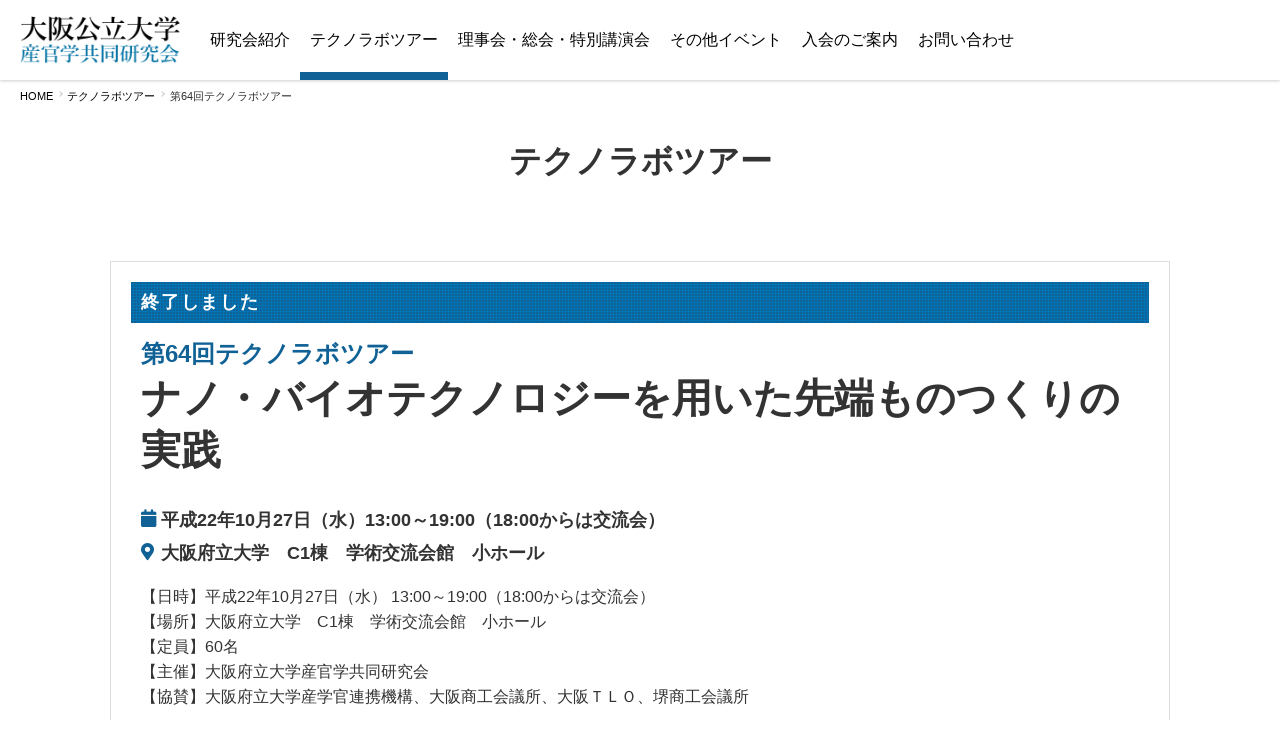

--- FILE ---
content_type: text/html; charset=UTF-8
request_url: https://liaison-omu.jp/technolab/technolab64/
body_size: 30566
content:
<!DOCTYPE html>
<html lang="ja">
<head>

	
	<meta charset="UTF-8" />
	<meta http-equiv="X-UA-Compatible" content="IE=edge">
	<meta http-equiv="Pragma" content="no-cache">
	<meta http-equiv="Cache-Control" content="no-cache">
	<meta http-equiv="Expires" content="0">
	<meta name="format-detection" content="telephone=no">
	<meta name="viewport" content="width=device-width, maximum-scale=3.0, minimum-scale=1.0, viewport-fit=cover" />

	<title>第64回テクノラボツアー - テクノラボツアー | 大阪公立大学産官学共同研究会</title>

	<link rel="apple-touch-icon" sizes="180x180" href="/ico/apple-touch-icon.png">
	<link rel="icon" type="image/png" sizes="32x32" href="/ico/favicon-32x32.png">
	<link rel="icon" type="image/png" sizes="16x16" href="/ico/favicon-16x16.png">
	<link rel="manifest" href="/ico/site.webmanifest">
	<link rel="mask-icon" href="/ico/safari-pinned-tab.svg" color="#caa82b">
	<link rel="shortcut icon" href="/ico/favicon.ico">
	<meta name="apple-mobile-web-app-title" content="大阪公立大学産官学共同研究会">
	<meta name="application-name" content="大阪公立大学産官学共同研究会">
	<meta name="msapplication-TileColor" content="#caa82b">
	<meta name="msapplication-config" content="/ico/browserconfig.xml">
	<meta name="theme-color" content="#ffffff">

	<link rel="alternate" type="application/rss+xml" title="RSS" href="https://liaison-omu.jp/feed/" />

	<link rel="stylesheet" href="https://liaison-omu.jp/wp-content/themes/liaison/css/style.css?2026121184349" />
	<link rel="stylesheet" href="https://liaison-omu.jp/wp-content/themes/liaison/css/fontawesome-all.min.css" />
	<link rel="stylesheet" href="https://liaison-omu.jp/wp-content/themes/liaison/js/Fancybox/jquery.fancybox.min.css" />
	<link rel="stylesheet" href="https://liaison-omu.jp/wp-content/themes/liaison/js/Slick/slick.css" />

	<link rel="preconnect" href="https://fonts.googleapis.com">
	<link rel="preconnect" href="https://fonts.gstatic.com" crossorigin>
			<link href="https://fonts.googleapis.com/css2?family=Barlow+Semi+Condensed:wght@400;700&display=swap" rel="stylesheet">
	
		<meta name="description"        content="【日時】平成22年10月27日（水） 13:00～19:00（18:00からは交流会） 【場所】大阪府立大学　C1棟　学術交流会館　小ホール 【定員】60名 【主催】大阪府立大学産官学共同研究会 【協賛】大阪府立大学産学 [&hellip;]" />
	<meta name="copyright"          content="大阪公立大学産官学共同研究会" />
	<meta name="author"             content="大阪公立大学産官学共同研究会" />
	<meta property="og:url"         content="https://liaison-omu.jp/technolab/technolab64/">
	<meta property="og:type"        content="article">
	<meta property="og:title"       content="第64回テクノラボツアー">
	<meta property="og:site_name"   content="大阪公立大学産官学共同研究会">
	<meta property="og:description" content="【日時】平成22年10月27日（水） 13:00～19:00（18:00からは交流会） 【場所】大阪府立大学　C1棟　学術交流会館　小ホール 【定員】60名 【主催】大阪府立大学産官学共同研究会 【協賛】大阪府立大学産学 [&hellip;]">
	<meta property="og:image"       content="https://liaison-omu.jp/wp-content/themes/liaison/images/ogp.png">

<meta name='robots' content='max-image-preview:large' />
<link rel='dns-prefetch' href='//ajaxzip3.github.io' />
<link rel='dns-prefetch' href='//www.googletagmanager.com' />
<link rel="alternate" title="oEmbed (JSON)" type="application/json+oembed" href="https://liaison-omu.jp/wp-json/oembed/1.0/embed?url=https%3A%2F%2Fliaison-omu.jp%2Ftechnolab%2Ftechnolab64%2F" />
<link rel="alternate" title="oEmbed (XML)" type="text/xml+oembed" href="https://liaison-omu.jp/wp-json/oembed/1.0/embed?url=https%3A%2F%2Fliaison-omu.jp%2Ftechnolab%2Ftechnolab64%2F&#038;format=xml" />
<style id='wp-img-auto-sizes-contain-inline-css' type='text/css'>
img:is([sizes=auto i],[sizes^="auto," i]){contain-intrinsic-size:3000px 1500px}
/*# sourceURL=wp-img-auto-sizes-contain-inline-css */
</style>
<style id='wp-emoji-styles-inline-css' type='text/css'>

	img.wp-smiley, img.emoji {
		display: inline !important;
		border: none !important;
		box-shadow: none !important;
		height: 1em !important;
		width: 1em !important;
		margin: 0 0.07em !important;
		vertical-align: -0.1em !important;
		background: none !important;
		padding: 0 !important;
	}
/*# sourceURL=wp-emoji-styles-inline-css */
</style>
<style id='wp-block-library-inline-css' type='text/css'>
:root{--wp-block-synced-color:#7a00df;--wp-block-synced-color--rgb:122,0,223;--wp-bound-block-color:var(--wp-block-synced-color);--wp-editor-canvas-background:#ddd;--wp-admin-theme-color:#007cba;--wp-admin-theme-color--rgb:0,124,186;--wp-admin-theme-color-darker-10:#006ba1;--wp-admin-theme-color-darker-10--rgb:0,107,160.5;--wp-admin-theme-color-darker-20:#005a87;--wp-admin-theme-color-darker-20--rgb:0,90,135;--wp-admin-border-width-focus:2px}@media (min-resolution:192dpi){:root{--wp-admin-border-width-focus:1.5px}}.wp-element-button{cursor:pointer}:root .has-very-light-gray-background-color{background-color:#eee}:root .has-very-dark-gray-background-color{background-color:#313131}:root .has-very-light-gray-color{color:#eee}:root .has-very-dark-gray-color{color:#313131}:root .has-vivid-green-cyan-to-vivid-cyan-blue-gradient-background{background:linear-gradient(135deg,#00d084,#0693e3)}:root .has-purple-crush-gradient-background{background:linear-gradient(135deg,#34e2e4,#4721fb 50%,#ab1dfe)}:root .has-hazy-dawn-gradient-background{background:linear-gradient(135deg,#faaca8,#dad0ec)}:root .has-subdued-olive-gradient-background{background:linear-gradient(135deg,#fafae1,#67a671)}:root .has-atomic-cream-gradient-background{background:linear-gradient(135deg,#fdd79a,#004a59)}:root .has-nightshade-gradient-background{background:linear-gradient(135deg,#330968,#31cdcf)}:root .has-midnight-gradient-background{background:linear-gradient(135deg,#020381,#2874fc)}:root{--wp--preset--font-size--normal:16px;--wp--preset--font-size--huge:42px}.has-regular-font-size{font-size:1em}.has-larger-font-size{font-size:2.625em}.has-normal-font-size{font-size:var(--wp--preset--font-size--normal)}.has-huge-font-size{font-size:var(--wp--preset--font-size--huge)}.has-text-align-center{text-align:center}.has-text-align-left{text-align:left}.has-text-align-right{text-align:right}.has-fit-text{white-space:nowrap!important}#end-resizable-editor-section{display:none}.aligncenter{clear:both}.items-justified-left{justify-content:flex-start}.items-justified-center{justify-content:center}.items-justified-right{justify-content:flex-end}.items-justified-space-between{justify-content:space-between}.screen-reader-text{border:0;clip-path:inset(50%);height:1px;margin:-1px;overflow:hidden;padding:0;position:absolute;width:1px;word-wrap:normal!important}.screen-reader-text:focus{background-color:#ddd;clip-path:none;color:#444;display:block;font-size:1em;height:auto;left:5px;line-height:normal;padding:15px 23px 14px;text-decoration:none;top:5px;width:auto;z-index:100000}html :where(.has-border-color){border-style:solid}html :where([style*=border-top-color]){border-top-style:solid}html :where([style*=border-right-color]){border-right-style:solid}html :where([style*=border-bottom-color]){border-bottom-style:solid}html :where([style*=border-left-color]){border-left-style:solid}html :where([style*=border-width]){border-style:solid}html :where([style*=border-top-width]){border-top-style:solid}html :where([style*=border-right-width]){border-right-style:solid}html :where([style*=border-bottom-width]){border-bottom-style:solid}html :where([style*=border-left-width]){border-left-style:solid}html :where(img[class*=wp-image-]){height:auto;max-width:100%}:where(figure){margin:0 0 1em}html :where(.is-position-sticky){--wp-admin--admin-bar--position-offset:var(--wp-admin--admin-bar--height,0px)}@media screen and (max-width:600px){html :where(.is-position-sticky){--wp-admin--admin-bar--position-offset:0px}}

/*# sourceURL=wp-block-library-inline-css */
</style><style id='global-styles-inline-css' type='text/css'>
:root{--wp--preset--aspect-ratio--square: 1;--wp--preset--aspect-ratio--4-3: 4/3;--wp--preset--aspect-ratio--3-4: 3/4;--wp--preset--aspect-ratio--3-2: 3/2;--wp--preset--aspect-ratio--2-3: 2/3;--wp--preset--aspect-ratio--16-9: 16/9;--wp--preset--aspect-ratio--9-16: 9/16;--wp--preset--color--black: #000000;--wp--preset--color--cyan-bluish-gray: #abb8c3;--wp--preset--color--white: #ffffff;--wp--preset--color--pale-pink: #f78da7;--wp--preset--color--vivid-red: #cf2e2e;--wp--preset--color--luminous-vivid-orange: #ff6900;--wp--preset--color--luminous-vivid-amber: #fcb900;--wp--preset--color--light-green-cyan: #7bdcb5;--wp--preset--color--vivid-green-cyan: #00d084;--wp--preset--color--pale-cyan-blue: #8ed1fc;--wp--preset--color--vivid-cyan-blue: #0693e3;--wp--preset--color--vivid-purple: #9b51e0;--wp--preset--gradient--vivid-cyan-blue-to-vivid-purple: linear-gradient(135deg,rgb(6,147,227) 0%,rgb(155,81,224) 100%);--wp--preset--gradient--light-green-cyan-to-vivid-green-cyan: linear-gradient(135deg,rgb(122,220,180) 0%,rgb(0,208,130) 100%);--wp--preset--gradient--luminous-vivid-amber-to-luminous-vivid-orange: linear-gradient(135deg,rgb(252,185,0) 0%,rgb(255,105,0) 100%);--wp--preset--gradient--luminous-vivid-orange-to-vivid-red: linear-gradient(135deg,rgb(255,105,0) 0%,rgb(207,46,46) 100%);--wp--preset--gradient--very-light-gray-to-cyan-bluish-gray: linear-gradient(135deg,rgb(238,238,238) 0%,rgb(169,184,195) 100%);--wp--preset--gradient--cool-to-warm-spectrum: linear-gradient(135deg,rgb(74,234,220) 0%,rgb(151,120,209) 20%,rgb(207,42,186) 40%,rgb(238,44,130) 60%,rgb(251,105,98) 80%,rgb(254,248,76) 100%);--wp--preset--gradient--blush-light-purple: linear-gradient(135deg,rgb(255,206,236) 0%,rgb(152,150,240) 100%);--wp--preset--gradient--blush-bordeaux: linear-gradient(135deg,rgb(254,205,165) 0%,rgb(254,45,45) 50%,rgb(107,0,62) 100%);--wp--preset--gradient--luminous-dusk: linear-gradient(135deg,rgb(255,203,112) 0%,rgb(199,81,192) 50%,rgb(65,88,208) 100%);--wp--preset--gradient--pale-ocean: linear-gradient(135deg,rgb(255,245,203) 0%,rgb(182,227,212) 50%,rgb(51,167,181) 100%);--wp--preset--gradient--electric-grass: linear-gradient(135deg,rgb(202,248,128) 0%,rgb(113,206,126) 100%);--wp--preset--gradient--midnight: linear-gradient(135deg,rgb(2,3,129) 0%,rgb(40,116,252) 100%);--wp--preset--font-size--small: 13px;--wp--preset--font-size--medium: 20px;--wp--preset--font-size--large: 36px;--wp--preset--font-size--x-large: 42px;--wp--preset--spacing--20: 0.44rem;--wp--preset--spacing--30: 0.67rem;--wp--preset--spacing--40: 1rem;--wp--preset--spacing--50: 1.5rem;--wp--preset--spacing--60: 2.25rem;--wp--preset--spacing--70: 3.38rem;--wp--preset--spacing--80: 5.06rem;--wp--preset--shadow--natural: 6px 6px 9px rgba(0, 0, 0, 0.2);--wp--preset--shadow--deep: 12px 12px 50px rgba(0, 0, 0, 0.4);--wp--preset--shadow--sharp: 6px 6px 0px rgba(0, 0, 0, 0.2);--wp--preset--shadow--outlined: 6px 6px 0px -3px rgb(255, 255, 255), 6px 6px rgb(0, 0, 0);--wp--preset--shadow--crisp: 6px 6px 0px rgb(0, 0, 0);}:where(.is-layout-flex){gap: 0.5em;}:where(.is-layout-grid){gap: 0.5em;}body .is-layout-flex{display: flex;}.is-layout-flex{flex-wrap: wrap;align-items: center;}.is-layout-flex > :is(*, div){margin: 0;}body .is-layout-grid{display: grid;}.is-layout-grid > :is(*, div){margin: 0;}:where(.wp-block-columns.is-layout-flex){gap: 2em;}:where(.wp-block-columns.is-layout-grid){gap: 2em;}:where(.wp-block-post-template.is-layout-flex){gap: 1.25em;}:where(.wp-block-post-template.is-layout-grid){gap: 1.25em;}.has-black-color{color: var(--wp--preset--color--black) !important;}.has-cyan-bluish-gray-color{color: var(--wp--preset--color--cyan-bluish-gray) !important;}.has-white-color{color: var(--wp--preset--color--white) !important;}.has-pale-pink-color{color: var(--wp--preset--color--pale-pink) !important;}.has-vivid-red-color{color: var(--wp--preset--color--vivid-red) !important;}.has-luminous-vivid-orange-color{color: var(--wp--preset--color--luminous-vivid-orange) !important;}.has-luminous-vivid-amber-color{color: var(--wp--preset--color--luminous-vivid-amber) !important;}.has-light-green-cyan-color{color: var(--wp--preset--color--light-green-cyan) !important;}.has-vivid-green-cyan-color{color: var(--wp--preset--color--vivid-green-cyan) !important;}.has-pale-cyan-blue-color{color: var(--wp--preset--color--pale-cyan-blue) !important;}.has-vivid-cyan-blue-color{color: var(--wp--preset--color--vivid-cyan-blue) !important;}.has-vivid-purple-color{color: var(--wp--preset--color--vivid-purple) !important;}.has-black-background-color{background-color: var(--wp--preset--color--black) !important;}.has-cyan-bluish-gray-background-color{background-color: var(--wp--preset--color--cyan-bluish-gray) !important;}.has-white-background-color{background-color: var(--wp--preset--color--white) !important;}.has-pale-pink-background-color{background-color: var(--wp--preset--color--pale-pink) !important;}.has-vivid-red-background-color{background-color: var(--wp--preset--color--vivid-red) !important;}.has-luminous-vivid-orange-background-color{background-color: var(--wp--preset--color--luminous-vivid-orange) !important;}.has-luminous-vivid-amber-background-color{background-color: var(--wp--preset--color--luminous-vivid-amber) !important;}.has-light-green-cyan-background-color{background-color: var(--wp--preset--color--light-green-cyan) !important;}.has-vivid-green-cyan-background-color{background-color: var(--wp--preset--color--vivid-green-cyan) !important;}.has-pale-cyan-blue-background-color{background-color: var(--wp--preset--color--pale-cyan-blue) !important;}.has-vivid-cyan-blue-background-color{background-color: var(--wp--preset--color--vivid-cyan-blue) !important;}.has-vivid-purple-background-color{background-color: var(--wp--preset--color--vivid-purple) !important;}.has-black-border-color{border-color: var(--wp--preset--color--black) !important;}.has-cyan-bluish-gray-border-color{border-color: var(--wp--preset--color--cyan-bluish-gray) !important;}.has-white-border-color{border-color: var(--wp--preset--color--white) !important;}.has-pale-pink-border-color{border-color: var(--wp--preset--color--pale-pink) !important;}.has-vivid-red-border-color{border-color: var(--wp--preset--color--vivid-red) !important;}.has-luminous-vivid-orange-border-color{border-color: var(--wp--preset--color--luminous-vivid-orange) !important;}.has-luminous-vivid-amber-border-color{border-color: var(--wp--preset--color--luminous-vivid-amber) !important;}.has-light-green-cyan-border-color{border-color: var(--wp--preset--color--light-green-cyan) !important;}.has-vivid-green-cyan-border-color{border-color: var(--wp--preset--color--vivid-green-cyan) !important;}.has-pale-cyan-blue-border-color{border-color: var(--wp--preset--color--pale-cyan-blue) !important;}.has-vivid-cyan-blue-border-color{border-color: var(--wp--preset--color--vivid-cyan-blue) !important;}.has-vivid-purple-border-color{border-color: var(--wp--preset--color--vivid-purple) !important;}.has-vivid-cyan-blue-to-vivid-purple-gradient-background{background: var(--wp--preset--gradient--vivid-cyan-blue-to-vivid-purple) !important;}.has-light-green-cyan-to-vivid-green-cyan-gradient-background{background: var(--wp--preset--gradient--light-green-cyan-to-vivid-green-cyan) !important;}.has-luminous-vivid-amber-to-luminous-vivid-orange-gradient-background{background: var(--wp--preset--gradient--luminous-vivid-amber-to-luminous-vivid-orange) !important;}.has-luminous-vivid-orange-to-vivid-red-gradient-background{background: var(--wp--preset--gradient--luminous-vivid-orange-to-vivid-red) !important;}.has-very-light-gray-to-cyan-bluish-gray-gradient-background{background: var(--wp--preset--gradient--very-light-gray-to-cyan-bluish-gray) !important;}.has-cool-to-warm-spectrum-gradient-background{background: var(--wp--preset--gradient--cool-to-warm-spectrum) !important;}.has-blush-light-purple-gradient-background{background: var(--wp--preset--gradient--blush-light-purple) !important;}.has-blush-bordeaux-gradient-background{background: var(--wp--preset--gradient--blush-bordeaux) !important;}.has-luminous-dusk-gradient-background{background: var(--wp--preset--gradient--luminous-dusk) !important;}.has-pale-ocean-gradient-background{background: var(--wp--preset--gradient--pale-ocean) !important;}.has-electric-grass-gradient-background{background: var(--wp--preset--gradient--electric-grass) !important;}.has-midnight-gradient-background{background: var(--wp--preset--gradient--midnight) !important;}.has-small-font-size{font-size: var(--wp--preset--font-size--small) !important;}.has-medium-font-size{font-size: var(--wp--preset--font-size--medium) !important;}.has-large-font-size{font-size: var(--wp--preset--font-size--large) !important;}.has-x-large-font-size{font-size: var(--wp--preset--font-size--x-large) !important;}
/*# sourceURL=global-styles-inline-css */
</style>

<style id='classic-theme-styles-inline-css' type='text/css'>
/*! This file is auto-generated */
.wp-block-button__link{color:#fff;background-color:#32373c;border-radius:9999px;box-shadow:none;text-decoration:none;padding:calc(.667em + 2px) calc(1.333em + 2px);font-size:1.125em}.wp-block-file__button{background:#32373c;color:#fff;text-decoration:none}
/*# sourceURL=/wp-includes/css/classic-themes.min.css */
</style>
<script type="text/javascript" src="https://liaison-omu.jp/wp-includes/js/jquery/jquery.min.js" id="jquery-core-js"></script>
<script type="text/javascript" src="https://liaison-omu.jp/wp-includes/js/jquery/jquery-migrate.min.js" id="jquery-migrate-js"></script>
<script type="text/javascript" src="https://liaison-omu.jp/wp-content/themes/liaison/js/commons.js?2026121184349" id="commons-js"></script>
<script type="text/javascript" src="https://liaison-omu.jp/wp-content/themes/liaison/js/Fancybox/jquery.fancybox.min.js" id="fancybox-js"></script>
<script type="text/javascript" src="https://liaison-omu.jp/wp-content/themes/liaison/js/Slick/slick.min.js" id="slick-js"></script>
<script type="text/javascript" src="https://liaison-omu.jp/wp-content/themes/liaison/js/jquery.file.size-extension.js" id="filesize-js"></script>
<script type="text/javascript" src="https://liaison-omu.jp/wp-content/themes/liaison/js/jquery.matchHeight-min.js" id="height-js"></script>
<script type="text/javascript" src="https://liaison-omu.jp/wp-content/themes/liaison/js/jquery.rwdImageMaps.min.js" id="imagemap-js"></script>

<!-- Site Kit によって追加された Google タグ（gtag.js）スニペット -->
<!-- Google アナリティクス スニペット (Site Kit が追加) -->
<script type="text/javascript" src="https://www.googletagmanager.com/gtag/js?id=G-9G7C22MMRL" id="google_gtagjs-js" async></script>
<script type="text/javascript" id="google_gtagjs-js-after">
/* <![CDATA[ */
window.dataLayer = window.dataLayer || [];function gtag(){dataLayer.push(arguments);}
gtag("set","linker",{"domains":["liaison-omu.jp"]});
gtag("js", new Date());
gtag("set", "developer_id.dZTNiMT", true);
gtag("config", "G-9G7C22MMRL");
//# sourceURL=google_gtagjs-js-after
/* ]]> */
</script>
<link rel="https://api.w.org/" href="https://liaison-omu.jp/wp-json/" /><link rel="alternate" title="JSON" type="application/json" href="https://liaison-omu.jp/wp-json/wp/v2/technolab/214" /><link rel="canonical" href="https://liaison-omu.jp/technolab/technolab64/" />
<link rel='shortlink' href='https://liaison-omu.jp/?p=214' />
<meta name="generator" content="Site Kit by Google 1.170.0" />		<style type="text/css" id="wp-custom-css">
			nav > div {
height: 100%;
}		</style>
		
<!-- Ptengine Tag -->
<script src="https://js.ptengine.jp/32fpu2hz.js"></script>
<!-- End Ptengine Tag -->

</head>
<body id="technolab64" class="wp-singular technolab-template-default single single-technolab postid-214 wp-theme-liaison technolab64 ja" ontouchstart="">
<div id="header">
	<header>
		<h1>
			<a href="https://liaison-omu.jp" title="大阪公立大学産官学共同研究会" rel="home">
			<picture>
				<source media="(max-width:1000px)" srcset="https://liaison-omu.jp/wp-content/themes/liaison/images/sitetitlem.png" />
				<source media="(min-width:1000px)" srcset="https://liaison-omu.jp/wp-content/themes/liaison/images/sitetitle.png" />
				<img src="https://liaison-omu.jp/wp-content/themes/liaison/images/sitetitle.png" alt="大阪公立大学産官学共同研究会" class="sitetile" />
			</picture>
			</a>
		</h1>
	</header>
	<nav>
		<div class="menu-global-container"><ul id="menu-global" class="menu"><li id="nav-menu-item-28" class="main-menu-item  menu-item-even menu-item-depth-0 menu-item menu-item-type-post_type menu-item-object-page"><a href="https://liaison-omu.jp/profile/" class="menu-link main-menu-link"><span class="ja">研究会紹介</span></a></li>
<li id="nav-menu-item-27" class="main-menu-item  menu-item-even menu-item-depth-0 technolab menu-item menu-item-type-post_type menu-item-object-page"><a href="https://liaison-omu.jp/technolab_tour/" class="menu-link main-menu-link"><span class="ja">テクノラボツアー</span></a></li>
<li id="nav-menu-item-25" class="main-menu-item  menu-item-even menu-item-depth-0 lecture menu-item menu-item-type-post_type menu-item-object-page"><a href="https://liaison-omu.jp/special_lecture/" class="menu-link main-menu-link"><span class="ja">理事会・総会・特別講演会</span></a></li>
<li id="nav-menu-item-690" class="main-menu-item  menu-item-even menu-item-depth-0 event menu-item menu-item-type-post_type menu-item-object-page"><a href="https://liaison-omu.jp/events/" class="menu-link main-menu-link"><span class="ja">その他イベント</span></a></li>
<li id="nav-menu-item-24" class="main-menu-item  menu-item-even menu-item-depth-0 menu-item menu-item-type-post_type menu-item-object-page"><a href="https://liaison-omu.jp/admission/" class="menu-link main-menu-link"><span class="ja">入会のご案内</span></a></li>
<li id="nav-menu-item-22" class="main-menu-item  menu-item-even menu-item-depth-0 menu-item menu-item-type-post_type menu-item-object-page"><a href="https://liaison-omu.jp/contactus/" class="menu-link main-menu-link"><span class="ja">お問い合わせ</span></a></li>
</ul></div>	</nav>
	<div id="navbtn">
		<span></span>
		<span></span>
		<span></span>
	</div>
</div>

<div id="contents">
	<div id="topicpath">
		<p><span property="itemListElement" typeof="ListItem"><a property="item" typeof="WebPage" title="Go to 大阪公立大学産官学共同研究会." href="https://liaison-omu.jp" class="home" ><span property="name">HOME</span></a><meta property="position" content="1"></span><span class="dir"></span><span property="itemListElement" typeof="ListItem"><a property="item" typeof="WebPage" title="テクノラボツアーへ移動する" href="https://liaison-omu.jp/technolab_tour/" class="technolab-root post post-technolab" ><span property="name">テクノラボツアー</span></a><meta property="position" content="2"></span><span class="dir"></span><span property="itemListElement" typeof="ListItem"><span property="name" class="post post-technolab current-item">第64回テクノラボツアー</span><meta property="url" content="https://liaison-omu.jp/technolab/technolab64/"><meta property="position" content="3"></span></p>
	</div>
	<div class="catheader">
		<div class="content">
			<h1>テクノラボツアー</h1>
		</div>
	</div>
	<div class="contents">
						<article>
			<div class="pagebody">
				<div class="currentevent wide">
					<h2 class="title">終了しました</h2>
					<div class="eventtitles">
						<div class="eventtitle">
							<div class="txts wide">
								<h1>
									<span>第64回テクノラボツアー</span>
									ナノ・バイオテクノロジーを用いた先端ものつくりの実践								</h1>
																<ul class="data">
									<li class="date">平成22年10月27日（水）13:00～19:00（18:00からは交流会）</li>									<li class="venue">大阪府立大学　C1棟　学術交流会館　小ホール</li>								</ul>
								
																																							</div>
													</div>
						<p>【日時】平成22年10月27日（水） 13:00～19:00（18:00からは交流会）<br />
【場所】大阪府立大学　C1棟　学術交流会館　小ホール<br />
【定員】60名<br />
【主催】大阪府立大学産官学共同研究会<br />
【協賛】大阪府立大学産学官連携機構、大阪商工会議所、大阪ＴＬＯ、堺商工会議所</p>
<p>◆参加費：<br />
講演会及び交流会は、大阪府立大学産官学共同研究会・会員は無料。<br />
それ以外の方は、講演会参加費 3,000円(税込)、交流会参加費 2,000円(税込)が必要となります。<br />
※参加費は当日申し受けます。</p>
<p>◆申込方法：<br />
参加申込書に必要事項をご明記のうえ、FAX、E-mail あるいは郵送によりお知らせ下さい。<br />
また、お問い合わせフォームからのお申し込みは<a href="http://liaison-osakafu-u.jp/form">こちら</a>からお願いいたします。</p>
<p>◆申込締切：平成22年10月22日（金）</p>
<p>◆申込先：<br />
〒599-8531　堺市中区学園町1-1<br />
大阪府立大学大学院工学研究科リエゾンオフィス内　大阪府立大学産官学共同研究会事務局　　<br />
TEL：072-254-7947/ FAX：072-254-9206</p>
<p>◆交通：<br />
地下鉄御堂筋線なかもず駅5番出口・南海高野線中百舌鳥駅下車　南東へ徒歩約15分</p>
<p><a title="第64回テクノラボツアー案内" href="https://liaison-omu.jp/wp-content/uploads/2022/03/technolab64.pdf" target="_blank" rel="noopener">詳しくはこちらのご案内をご覧下さい。</a></p><!--
						<div class="formopenbtn btns close">
							<div class="formopen">参加申込</div>
						</div>
-->
						<div id="entry" class="formbox close">
													</div>
											</div>
				</div>
			</div>
		</article>
			</div>
</div>


<footer>
	<p id="credit">大阪公立大学産官学共同研究会</p>
	<address>
		〒599-8531　大阪府堺市中区学園町1-1<br />
		大阪公立大学大学院工学研究科　工学支援事務室<br />
		TEL 072-254-7947　FAX 072-254-9903<br />
		eng-sankangaku[at]ml.omu.ac.jp<br class="formb" />（[at]を@に変更してください）
	</address>
	<p id="copyright">Copyright&copy; 大阪公立大学産官学共同研究会. All Rights Reserved.</p>
</footer>
<div id="pagetop">
	<a href="#top">PAGETOP</a>
</div>
<script type="speculationrules">
{"prefetch":[{"source":"document","where":{"and":[{"href_matches":"/*"},{"not":{"href_matches":["/wp-*.php","/wp-admin/*","/wp-content/uploads/*","/wp-content/*","/wp-content/plugins/*","/wp-content/themes/liaison/*","/*\\?(.+)"]}},{"not":{"selector_matches":"a[rel~=\"nofollow\"]"}},{"not":{"selector_matches":".no-prefetch, .no-prefetch a"}}]},"eagerness":"conservative"}]}
</script>
<script type="text/javascript" src="https://ajaxzip3.github.io/ajaxzip3.js" id="ajaxzip3-script-js"></script>
<script id="wp-emoji-settings" type="application/json">
{"baseUrl":"https://s.w.org/images/core/emoji/17.0.2/72x72/","ext":".png","svgUrl":"https://s.w.org/images/core/emoji/17.0.2/svg/","svgExt":".svg","source":{"concatemoji":"https://liaison-omu.jp/wp-includes/js/wp-emoji-release.min.js"}}
</script>
<script type="module">
/* <![CDATA[ */
/*! This file is auto-generated */
const a=JSON.parse(document.getElementById("wp-emoji-settings").textContent),o=(window._wpemojiSettings=a,"wpEmojiSettingsSupports"),s=["flag","emoji"];function i(e){try{var t={supportTests:e,timestamp:(new Date).valueOf()};sessionStorage.setItem(o,JSON.stringify(t))}catch(e){}}function c(e,t,n){e.clearRect(0,0,e.canvas.width,e.canvas.height),e.fillText(t,0,0);t=new Uint32Array(e.getImageData(0,0,e.canvas.width,e.canvas.height).data);e.clearRect(0,0,e.canvas.width,e.canvas.height),e.fillText(n,0,0);const a=new Uint32Array(e.getImageData(0,0,e.canvas.width,e.canvas.height).data);return t.every((e,t)=>e===a[t])}function p(e,t){e.clearRect(0,0,e.canvas.width,e.canvas.height),e.fillText(t,0,0);var n=e.getImageData(16,16,1,1);for(let e=0;e<n.data.length;e++)if(0!==n.data[e])return!1;return!0}function u(e,t,n,a){switch(t){case"flag":return n(e,"\ud83c\udff3\ufe0f\u200d\u26a7\ufe0f","\ud83c\udff3\ufe0f\u200b\u26a7\ufe0f")?!1:!n(e,"\ud83c\udde8\ud83c\uddf6","\ud83c\udde8\u200b\ud83c\uddf6")&&!n(e,"\ud83c\udff4\udb40\udc67\udb40\udc62\udb40\udc65\udb40\udc6e\udb40\udc67\udb40\udc7f","\ud83c\udff4\u200b\udb40\udc67\u200b\udb40\udc62\u200b\udb40\udc65\u200b\udb40\udc6e\u200b\udb40\udc67\u200b\udb40\udc7f");case"emoji":return!a(e,"\ud83e\u1fac8")}return!1}function f(e,t,n,a){let r;const o=(r="undefined"!=typeof WorkerGlobalScope&&self instanceof WorkerGlobalScope?new OffscreenCanvas(300,150):document.createElement("canvas")).getContext("2d",{willReadFrequently:!0}),s=(o.textBaseline="top",o.font="600 32px Arial",{});return e.forEach(e=>{s[e]=t(o,e,n,a)}),s}function r(e){var t=document.createElement("script");t.src=e,t.defer=!0,document.head.appendChild(t)}a.supports={everything:!0,everythingExceptFlag:!0},new Promise(t=>{let n=function(){try{var e=JSON.parse(sessionStorage.getItem(o));if("object"==typeof e&&"number"==typeof e.timestamp&&(new Date).valueOf()<e.timestamp+604800&&"object"==typeof e.supportTests)return e.supportTests}catch(e){}return null}();if(!n){if("undefined"!=typeof Worker&&"undefined"!=typeof OffscreenCanvas&&"undefined"!=typeof URL&&URL.createObjectURL&&"undefined"!=typeof Blob)try{var e="postMessage("+f.toString()+"("+[JSON.stringify(s),u.toString(),c.toString(),p.toString()].join(",")+"));",a=new Blob([e],{type:"text/javascript"});const r=new Worker(URL.createObjectURL(a),{name:"wpTestEmojiSupports"});return void(r.onmessage=e=>{i(n=e.data),r.terminate(),t(n)})}catch(e){}i(n=f(s,u,c,p))}t(n)}).then(e=>{for(const n in e)a.supports[n]=e[n],a.supports.everything=a.supports.everything&&a.supports[n],"flag"!==n&&(a.supports.everythingExceptFlag=a.supports.everythingExceptFlag&&a.supports[n]);var t;a.supports.everythingExceptFlag=a.supports.everythingExceptFlag&&!a.supports.flag,a.supports.everything||((t=a.source||{}).concatemoji?r(t.concatemoji):t.wpemoji&&t.twemoji&&(r(t.twemoji),r(t.wpemoji)))});
//# sourceURL=https://liaison-omu.jp/wp-includes/js/wp-emoji-loader.min.js
/* ]]> */
</script>
</body>
</html>


--- FILE ---
content_type: text/css
request_url: https://liaison-omu.jp/wp-content/themes/liaison/css/style.css?2026121184349
body_size: 119581
content:
html,body,div,span,applet,object,iframe,h1,h2,h3,h4,h5,h6,p,blockquote,pre,a,abbr,acronym,address,big,cite,code,del,dfn,em,img,ins,kbd,q,s,samp,small,strike,strong,sub,sup,tt,var,b,u,i,center,dl,dt,dd,ol,ul,li,fieldset,form,label,legend,table,caption,tbody,tfoot,thead,tr,th,td,article,aside,canvas,details,embed,figure,figcaption,footer,header,hgroup,menu,nav,output,ruby,section,summary,time,mark,audio,video{margin:0;padding:0;border:0;font:inherit;font-size:100%;vertical-align:baseline}html{line-height:1}ol,ul{list-style:none}table{border-collapse:collapse;border-spacing:0}caption,th,td{text-align:left;font-weight:normal;vertical-align:middle}q,blockquote{quotes:none}q:before,q:after,blockquote:before,blockquote:after{content:"";content:none}a img{border:none}article,aside,details,figcaption,figure,footer,header,hgroup,main,menu,nav,section,summary{display:block}.mt0{margin-top:0 !important}.mt5{margin-top:5px}.mt10{margin-top:10px}.mt15{margin-top:15px}.mt20{margin-top:20px}.mt25{margin-top:25px}.mt30{margin-top:30px}.mt35{margin-top:35px}.mt40{margin-top:40px}.mt45{margin-top:35px}.mt50{margin-top:50px}.pt0{padding-top:0 !important}.pt5{padding-top:5px}.pt10{padding-top:10px}.pt15{padding-top:15px}.pt20{padding-top:20px}.pt25{padding-top:25px}.pt30{padding-top:30px}.pt35{padding-top:35px}.pt40{padding-top:40px}.pt45{padding-top:45px}.pt50{padding-top:50px}.mb0{margin-bottom:0 !important}.mb5{margin-bottom:5px}.mb10{margin-bottom:10px}.mb15{margin-bottom:15px}.mb20{margin-bottom:20px}.mb25{margin-bottom:25px}.mb30{margin-bottom:30px}.mb30{margin-bottom:35px}.mb40{margin-bottom:40px}.mb45{margin-bottom:45px}.mb50{margin-bottom:50px}.pb0{padding-bottom:0 !important}.pb5{padding-bottom:5px}.pb10{padding-bottom:10px}.pb15{padding-bottom:15px}.pb20{padding-bottom:20px}.pb25{padding-bottom:25px}.pb30{padding-bottom:30px}.pb35{padding-bottom:35px}.pb40{padding-bottom:40px}.pb45{padding-bottom:45px}.pb40{padding-bottom:50px}.c5{width:5%}.c10{width:10%}.c15{width:15%}.c20{width:20%}.c25{width:25%}.c30{width:30%}.c35{width:35%}.c40{width:40%}.c45{width:45%}.c50{width:50%}.c60{width:60%}.c70{width:70%}.c75{width:75%}.c80{width:80%}.c100{width:100%}.i5{width:5%;height:auto !important}.i10{width:10%;height:auto !important}.i15{width:15%;height:auto !important}.i20{width:20%;height:auto !important}.i25{width:25%;height:auto !important}.i30{width:30%;height:auto !important}.i35{width:35%;height:auto !important}.i40{width:40%;height:auto !important}.i45{width:45%;height:auto !important}.i50{width:50%;height:auto !important}.i60{width:60%;height:auto !important}.i70{width:70%;height:auto !important}.i80{width:80%;height:auto !important}.i90{width:90%;height:auto !important}.i100{width:100%;height:auto !important}@media screen and (max-width: 735px){.i5,.i10,.i15,.i20,.i25,.i30,.i35,.i40,.i45,.i50,.i60,.i70,.i80,.i90,.i100{width:100%}}.a5{width:5%;height:auto !important}.a10{width:10%;height:auto !important}.a15{width:15%;height:auto !important}.a20{width:20%;height:auto !important}.a25{width:25%;height:auto !important}.a30{width:30%;height:auto !important}.a35{width:35%;height:auto !important}.a40{width:40%;height:auto !important}.a45{width:45%;height:auto !important}.a50{width:50%;height:auto !important}.a60{width:60%;height:auto !important}.a70{width:70%;height:auto !important}.a80{width:80%;height:auto !important}.a90{width:90%;height:auto !important}.a100{width:100%;height:auto !important}@media screen and (max-width: 735px){.a5,.a10,.a15,.a20,.a25,.a30,.a35,.a40,.a45,.a50,.a60,.a70,.a80,.a90,.a100{width:auto}}img{max-width:100%;height:auto;vertical-align:bottom}.img{width:100%;height:auto}.img_to_div{margin-bottom:0 !important}.img_to_div a:before{display:none}.c_left{text-align:left !important}.c_right{text-align:right !important}.c_center{text-align:center !important}.s_left{float:left;margin:0 10px 0 0}.s_right{float:right;margin:0 10px 0 0}.alignleft,.f_left{float:left;margin:0 20px 15px 0}.alignleft+.alignleft,.f_left+.alignleft{clear:both}@media screen and (max-width: 735px){.alignleft,.f_left{float:none;margin:0 auto 15px;display:block}}.alignright,.f_right{float:right;margin:0 0 15px 20px}.alignright+.alignright,.f_right+.alignright{clear:both}@media screen and (max-width: 735px){.alignright,.f_right{float:none;margin:0 auto 15px;display:block}.alignright.fix,.f_right.fix{float:right;max-width:30%;margin:0 0 10px 10px}}.aligncenter{margin:0 auto;display:block}.t_right{display:flex;flex-direction:column;align-items:flex-end;justify-content:flex-end}.indent{margin-left:1em !important;text-indent:-1em}.indent.wp-block-paragraph{margin-left:auto !important;padding-left:2em}.indent2{margin-left:2em !important;text-indent:-2em}.indent2.wp-block-paragraph{margin-left:auto !important;padding-left:4em}.indent3{margin-left:3em !important;text-indent:-3em;display:block}.indent3.wp-block-paragraph{margin-left:auto !important;padding-left:6em}.indent4{margin-left:4em !important;text-indent:-4em;display:block}.indent4.wp-block-paragraph{margin-left:auto !important;padding-left:8em}.indent5{margin-left:5em !important;text-indent:-5em;display:block}.indent5.wp-block-paragraph{margin-left:auto !important;padding-left:10em}.indentblock{margin-left:1em !important}.indentblock2{margin-left:20px !important}@media screen and (max-width: 735px){.indentblock2{margin-left:0 !important}}p.nowrap,span.nowrap,th.nowrap,td.nowrap,li.nowrap{white-space:nowrap !important}strong{font-weight:bold}.youtube{position:relative;width:100%;padding-top:56.25%}.youtube iframe{position:absolute;top:0;right:0;width:100% !important;height:100% !important}.forpc{display:block}@media screen and (max-width: 735px){.forpc{display:none !important}}.formb{display:none}@media screen and (max-width: 735px){.formb{display:block}}.clr{clear:both}.overflow{overflow:hidden}a{outline:none !important;-webkit-transition:color .3s ease 0s;-moz-transition:color .3s ease 0s;transition:color .3s ease 0s;text-decoration:none}a:link{color:#000}a:visited{color:#000}a:hover{color:#3186bc}a:active{color:#d02828}a.hover{-webkit-transition:transform .3s ease 0s;-moz-transition:transform .3s ease 0s;transition:transform .3s ease 0s;display:block}a.hover:hover{transform:translateY(-3px);box-shadow:0 .5em .5em -0.5em rgba(0,0,0,.2)}a.underline{-webkit-transition:transform .3s ease 0s;-moz-transition:transform .3s ease 0s;transition:transform .3s ease 0s;position:relative;display:inline-block;vertical-align:0}a.underline span{font-weight:normal}a.underline:after{position:static}a.underline:before{content:"";position:absolute;bottom:-1px;left:0;width:0;height:1px;background-color:#3186bc;display:block;-webkit-transition:all .3s ease 0s;-moz-transition:all .3s ease 0s;transition:all .3s ease 0s}a.underline:hover{transform:translateY(-2px)}a.underline:hover:before{width:100%}.columns{margin:0 0 0 -50px;display:flex;flex-wrap:wrap;align-items:stretch}.columns.h_center{justify-content:center}.columns.v_center{align-items:center}.columns.v_end{align-items:flex-end}.columns .column{margin:0 0 50px 50px;flex-basis:calc(50% - 50px);overflow:hidden}.columns>.column_sepalate{position:relative;margin:0 0 50px 25px;flex-basis:calc(50% - 50px);overflow:hidden}.columns>.column_sepalate:nth-child(even){margin:0 -25px 50px 25px;flex-basis:calc(50% - 50px);padding:0 0 0 25px;border-left:1px solid #ddd}.columns>.column_border{position:relative;margin:0 0 50px 50px;flex-basis:calc(50% - 50px - .01px);border:1px solid #ddd;padding:50px;box-sizing:border-box;overflow:hidden}.columns .column3{margin:0 0 50px 50px;flex-basis:calc(33.3333333333% - 50px)}.columns .column32{margin:0 0 50px 50px;flex-basis:calc(66.6666666667% - 50px)}.columns>.column3_sepalate{position:relative;margin:0 0 50px 25px;flex-basis:calc(33.3333333333% - 50px - .01px);border-left:1px solid #ddd;padding:0 0 0 24px;box-sizing:border-box;overflow:hidden}.columns>.column3_sepalate:nth-child(3n+1){border-left:none;padding:0 0 0 25px}.columns>.column3_border{position:relative;margin:0 0 50px 50px;flex-basis:calc(33.3333333333% - 50px - .01px);border:1px solid #ddd;padding:50px;box-sizing:border-box;overflow:hidden}.columns .column4{margin:0 0 50px 50px;flex-basis:calc(25% - 50px)}.columns>.column4_sepalate{position:relative;margin:0 0 50px 25px;flex-basis:calc(25% - 25px - .01px);border-left:1px solid #ddd;padding:0 0 0 24px;box-sizing:border-box;overflow:hidden}.columns>.column4_sepalate:nth-child(4n+1){border-left:none;padding:0 0 0 25px}.columns>.column4_border{position:relative;margin:0 0 50px 50px;flex-basis:calc(25% - 50px - .01px);border:1px solid #ddd;padding:50px;box-sizing:border-box;overflow:hidden}.columns .column5{margin:0 0 50px 50px;flex-basis:calc(20% - 50px)}.columns .column52{margin:0 0 50px 50px;flex-basis:calc(40% - 50px)}.columns .column53{margin:0 0 50px 50px;flex-basis:calc(60% - 50px)}.columns>.column5_sepalate{position:relative;margin:0 0 50px 25px;flex-basis:calc(20% - 25px - .01px);border-left:1px solid #ddd;padding:0 0 0 24px;box-sizing:border-box;overflow:hidden}.columns>.column5_sepalate:nth-child(5n+1){border-left:none;padding:0 0 0 25px}.columns>.column5_border{position:relative;margin:0 0 50px 50px;flex-basis:calc(20% - 50px - .01px);border:1px solid #ddd;padding:50px;box-sizing:border-box;overflow:hidden}@media screen and (max-width: 735px){.columns .column{margin:0 0 50px 25px;flex-basis:calc(100% - 50px)}.columns>.column_sepalate{position:relative;margin:0 0 0 50px;flex-basis:calc(100% - 50px);padding:25px 0;border-top:1px solid #ddd}.columns>.column_sepalate:nth-child(even){margin:0 0 0 50px;flex-basis:calc(100% - 50px);padding:25px 0;border-left:none}.columns>.column_border{position:relative;margin:0 0 16.6666666667px 50px;flex-basis:calc(100% - 50px - .01px);padding:25px}.columns .column3,.columns .column32{margin:0 0 16.6666666667px 50px;flex-basis:calc(100% - 50px)}.columns>.column3_sepalate{position:relative;margin:0 0 0 50px;flex-basis:calc(100% - 50px);padding:16.6666666667px 0;border-top:1px solid #ddd;border-left:none}.columns>.column3_sepalate:nth-child(3n+1){margin:0 0 0 50px;flex-basis:calc(100% - 50px);padding:16.6666666667px 0}.columns>.column3_border{position:relative;margin:0 0 16.6666666667px 50px;flex-basis:calc(100% - 50px - .01px);padding:25px}.columns .column4{margin:0 0 16.6666666667px 50px;flex-basis:calc(100% - 50px)}.columns .column4.half{flex-basis:calc(50% - 50px)}.columns>.column4_sepalate{position:relative;margin:0 0 0 50px;flex-basis:100%;border-top:1px solid #ddd;border-left:none;padding:16.6666666667px 0;box-sizing:border-box}.columns>.column4_sepalate:nth-child(4n+1){margin:0 0 0 50px;padding:16.6666666667px 0}.columns>.column4_border{position:relative;margin:0 0 16.6666666667px 50px;flex-basis:calc(100% - 50px - .01px);padding:25px}.columns .column5,.columns .column52,.columns .column53{margin:0 0 16.6666666667px 50px;flex-basis:calc(100% - 50px)}.columns .column5.half,.columns .column52.half,.columns .column53.half{flex-basis:calc(50% - 50px)}.columns>.column5_sepalate{position:relative;margin:0 0 0 50px;flex-basis:100%;border-top:1px solid #ddd;border-left:none;padding:16.6666666667px 0;box-sizing:border-box}.columns>.column5_sepalate:nth-child(4n+1){margin:0 0 0 50px;padding:16.6666666667px 0}.columns>.column5_border{position:relative;margin:0 0 16.6666666667px 50px;flex-basis:calc(100% - 50px - .01px);padding:25px}}.columnsm{margin:0 0 0 -20px;display:flex;flex-wrap:wrap;align-items:stretch}.columnsm.h_center{justify-content:center}.columnsm.v_center{align-items:center}.columnsm.v_end{align-items:flex-end}.columnsm .column{margin:0 0 20px 20px;flex-basis:calc(50% - 20px);overflow:hidden}.columnsm>.column_sepalate{position:relative;margin:0 0 20px 10px;flex-basis:calc(50% - 20px);overflow:hidden}.columnsm>.column_sepalate:nth-child(even){margin:0 -10px 20px 10px;flex-basis:calc(50% - 20px);padding:0 0 0 10px;border-left:1px solid #ddd}.columnsm>.column_border{position:relative;margin:0 0 20px 20px;flex-basis:calc(50% - 20px - .01px);border:1px solid #ddd;padding:50px;box-sizing:border-box;overflow:hidden}.columnsm .column3{margin:0 0 20px 20px;flex-basis:calc(33.3333333333% - 20px)}.columnsm .column32{margin:0 0 20px 20px;flex-basis:calc(66.6666666667% - 20px)}.columnsm>.column3_sepalate{position:relative;margin:0 0 20px 10px;flex-basis:calc(33.3333333333% - 20px - .01px);border-left:1px solid #ddd;padding:0 0 0 9px;box-sizing:border-box;overflow:hidden}.columnsm>.column3_sepalate:nth-child(3n+1){border-left:none;padding:0 0 0 10px}.columnsm>.column3_border{position:relative;margin:0 0 20px 20px;flex-basis:calc(33.3333333333% - 20px - .01px);border:1px solid #ddd;padding:50px;box-sizing:border-box;overflow:hidden}.columnsm .column4{margin:0 0 20px 20px;flex-basis:calc(25% - 20px)}.columnsm>.column4_sepalate{position:relative;margin:0 0 20px 10px;flex-basis:calc(25% - 25px - .01px);border-left:1px solid #ddd;padding:0 0 0 9px;box-sizing:border-box;overflow:hidden}.columnsm>.column4_sepalate:nth-child(4n+1){border-left:none;padding:0 0 0 10px}.columnsm>.column4_border{position:relative;margin:0 0 20px 20px;flex-basis:calc(25% - 20px - .01px);border:1px solid #ddd;padding:50px;box-sizing:border-box;overflow:hidden}.columnsm .column5{margin:0 0 20px 20px;flex-basis:calc(20% - 20px)}.columnsm .column52{margin:0 0 20px 20px;flex-basis:calc(40% - 20px)}.columnsm .column53{margin:0 0 20px 20px;flex-basis:calc(60% - 20px)}.columnsm>.column5_sepalate{position:relative;margin:0 0 20px 10px;flex-basis:calc(20% - 25px - .01px);border-left:1px solid #ddd;padding:0 0 0 9px;box-sizing:border-box;overflow:hidden}.columnsm>.column5_sepalate:nth-child(5n+1){border-left:none;padding:0 0 0 10px}.columnsm>.column5_border{position:relative;margin:0 0 20px 20px;flex-basis:calc(20% - 20px - .01px);border:1px solid #ddd;padding:50px;box-sizing:border-box;overflow:hidden}@media screen and (max-width: 735px){.columnsm .column{margin:0 0 20px 10px;flex-basis:calc(100% - 20px)}.columnsm>.column_sepalate{position:relative;margin:0 0 0 20px;flex-basis:calc(100% - 20px);padding:10px 0;border-top:1px solid #ddd}.columnsm>.column_sepalate:nth-child(even){margin:0 0 0 20px;flex-basis:calc(100% - 20px);padding:10px 0;border-left:none}.columnsm>.column_border{position:relative;margin:0 0 6.6666666667px 20px;flex-basis:calc(100% - 20px - .01px);padding:25px}.columnsm .column3,.columnsm .column32{margin:0 0 6.6666666667px 20px;flex-basis:calc(100% - 20px)}.columnsm>.column3_sepalate{position:relative;margin:0 0 0 20px;flex-basis:calc(100% - 20px);padding:6.6666666667px 0;border-top:1px solid #ddd;border-left:none}.columnsm>.column3_sepalate:nth-child(3n+1){margin:0 0 0 20px;flex-basis:calc(100% - 20px);padding:6.6666666667px 0}.columnsm>.column3_border{position:relative;margin:0 0 6.6666666667px 20px;flex-basis:calc(100% - 20px - .01px);padding:25px}.columnsm .column4{margin:0 0 6.6666666667px 20px;flex-basis:calc(100% - 20px)}.columnsm .column4.half{flex-basis:calc(50% - 20px)}.columnsm>.column4_sepalate{position:relative;margin:0 0 0 20px;flex-basis:100%;border-top:1px solid #ddd;border-left:none;padding:6.6666666667px 0;box-sizing:border-box}.columnsm>.column4_sepalate:nth-child(4n+1){margin:0 0 0 20px;padding:6.6666666667px 0}.columnsm>.column4_border{position:relative;margin:0 0 6.6666666667px 20px;flex-basis:calc(100% - 20px - .01px);padding:25px}.columnsm .column5,.columnsm .column52,.columnsm .column53{margin:0 0 6.6666666667px 20px;flex-basis:calc(100% - 20px)}.columnsm .column5.half,.columnsm .column52.half,.columnsm .column53.half{flex-basis:calc(50% - 20px)}.columnsm>.column5_sepalate{position:relative;margin:0 0 0 20px;flex-basis:100%;border-top:1px solid #ddd;border-left:none;padding:6.6666666667px 0;box-sizing:border-box}.columnsm>.column5_sepalate:nth-child(4n+1){margin:0 0 0 20px;padding:6.6666666667px 0}.columnsm>.column5_border{position:relative;margin:0 0 6.6666666667px 20px;flex-basis:calc(100% - 20px - .01px);padding:25px}}.columnss{display:flex;flex-wrap:wrap;align-items:stretch}.columnss>.column{flex-basis:50%}.columnss>.column3{flex-basis:33.3333333333%}.columnss>.column4{flex-basis:25%}.columnss>.column5{flex-basis:20%}.columnss>.column6{flex-basis:16.6666666667%}@media screen and (max-width: 735px){.columnss.nowrap{flex-wrap:nowrap}.columnss>.column{flex-basis:100%}.columnss>.column3{flex-basis:100%}.columnss>.column4{flex-basis:50%}.columnss>.column5{flex-basis:50%}.columnss>.column6{flex-basis:33.3333333333%}}div.galleries ul{clear:both;margin:0 0 0 -20px;padding:12px 0;display:flex;flex-wrap:wrap;flex-direction:row;align-items:stretch;justify-content:flex-start}div.galleries ul.c_center{justify-content:center}div.galleries ul li{margin:0 0 20px 20px;padding:0;outline:none;flex-grow:0;flex-shrink:1;flex-basis:calc(25% - 20px)}div.galleries ul li:before{display:none}div.galleries ul li.column1{margin:0 0 20px 20px;flex-basis:calc(100% - 20px)}div.galleries ul li.column2{margin:0 0 20px 20px;flex-basis:calc(50% - 20px)}div.galleries ul li.column,div.galleries ul li.column3{margin:0 0 20px 20px;flex-basis:calc(33.3333333333% - 20px)}div.galleries ul li.column4{margin:0 0 20px 20px;flex-basis:calc(25% - 20px)}div.galleries ul li.column5{margin:0 0 20px 20px;flex-basis:calc(20% - 20px)}div.galleries ul li.column6{margin:0 0 20px 20px;flex-basis:calc(16.6666666667% - 20px)}div.galleries ul li img{max-width:100%;width:100%;height:auto;display:block;margin:0 auto}div.galleries ul li a{pointer-events:auto;padding:0;display:block;-webkit-transition:all .5s ease 0s;-moz-transition:all .5s ease 0s;transition:all .5s ease 0s}div.galleries ul li a:before{display:none}div.galleries ul li a:hover{opacity:.6}div.galleries ul li .caption,div.galleries ul li .wp-caption{max-width:100%;margin:0;padding:5px 0 8px;font-size:.7rem;line-height:1.4}@media screen and (max-width: 735px){div.galleries ul{clear:both;margin:12px 0 12px -10px}div.galleries ul li{margin:0 0 15px 10px;flex-basis:calc(50% - 10px)}div.galleries ul li.column,div.galleries ul li.column2,div.galleries ul li.column3,div.galleries ul li.column4,div.galleries ul li.column5,div.galleries ul li.column6{margin:0 0 10px 10px;flex-basis:calc(50% - 10px)}div.galleries ul li .caption,div.galleries ul li .wp-caption{margin:0;padding:5px 0;font-size:.65em}}@media screen and (max-width: 374px){div.galleries ul{margin:12px 0 12px -5px}div.galleries ul li.column,div.galleries ul li.column2,div.galleries ul li.column3,div.galleries ul li.column4,div.galleries ul li.column5,div.galleries ul li.column6{flex-basis:calc(100% - 5px)}}.slick-dots{position:absolute;top:0;display:block;width:100%;padding:0;margin:0;list-style:none;text-align:center}.slick-dots li{position:relative;display:inline-block;width:15px;height:20px;margin:0 5px;padding:0 !important;cursor:pointer}.slick-dots li:before{display:none !important}.slick-dots li button{font-size:0;line-height:0;display:block;width:20px;height:20px;padding:5px;cursor:pointer;color:rgba(0,0,0,0);border:0;outline:none;background:rgba(0,0,0,0)}.slick-dots li button:before{content:"";width:8px;height:8px;display:block;border-radius:50%;background-color:rgba(0,0,0,.25);position:absolute;top:6px;left:3px;-webkit-font-smoothing:antialiased;-moz-osx-font-smoothing:grayscale}.slick-dots li.slick-active button:before{background-color:rgba(0,0,0,.75)}p.prev{position:absolute;z-index:10;top:50%;left:10px;margin:-50px 0 0;cursor:pointer;-webkit-transition:all .3s ease 0s;-moz-transition:all .3s ease 0s;transition:all .3s ease 0s}p.prev a{position:relative;width:44px;height:100px;display:block;text-indent:-3000px;background-color:rgba(255,255,255,.7);opacity:0;-webkit-transition:all .3s ease 0s;-moz-transition:all .3s ease 0s;transition:all .3s ease 0s;box-shadow:0 1px 3px 0 rgba(0,0,0,.2)}p.prev a:after{content:"";position:absolute;top:45px;left:20px;width:8px;height:8px;margin:0;display:block;border-top:3px solid #666;border-right:3px solid #666;transform:rotate(-135deg)}p.prev a:hover{background-color:#fff}p.next{position:absolute;z-index:10;top:50%;right:8px;margin:-50px 0 0;cursor:pointer;-webkit-transition:all .3s ease 0s;-moz-transition:all .3s ease 0s;transition:all .3s ease 0s}p.next a{position:relative;width:44px;height:100px;display:block;text-indent:-3000px;background-color:rgba(255,255,255,.7);opacity:0;-webkit-transition:all .3s ease 0s;-moz-transition:all .3s ease 0s;transition:all .3s ease 0s;box-shadow:0 1px 3px 0 rgba(0,0,0,.2)}p.next a:after{content:"";position:absolute;top:45px;right:20px;width:8px;height:8px;margin:0;display:block;border-top:3px solid #666;border-right:3px solid #666;transform:rotate(45deg)}p.next a:hover{background-color:#fff}.slick-disabled{display:none !important}.require{color:#c00}.requiremark{margin:0 8px;padding:0 3px 1px;display:inline-block;font-size:.8rem;font-weight:500;color:#c00;line-height:1.2;border:1px solid #c00;border-radius:3px;vertical-align:1px}.no_require{margin:0 8px;padding:0 3px 1px;display:inline-block;font-size:.8rem;font-weight:500;color:#999;line-height:1.2;border:1px solid #999;border-radius:3px;vertical-align:1px}.mce-content-body,.pagebody .formtbl{width:100%}.mce-content-body th,.pagebody .formtbl th{width:15%;padding:28px 15px;white-space:nowrap;font-size:87.5%;font-weight:bold;color:#333;line-height:1.6;vertical-align:middle;border-top:1px solid #ddd;border-bottom:1px solid #ddd}.mce-content-body th[scope=col],.pagebody .formtbl th[scope=col]{background-color:#c6e7f0}.mce-content-body th[scope=row],.pagebody .formtbl th[scope=row]{vertical-align:middle}.mce-content-body th span.mini,.pagebody .formtbl th span.mini{font-size:80%;vertical-align:1.5px}.mce-content-body th p,.pagebody .formtbl th p{margin:0;font-size:1rem;line-break:1.6}.mce-content-body td,.pagebody .formtbl td{padding:4px 15px 4px 8px;padding:20px 15px;font-size:1rem;line-height:1.6;border-top:1px solid #ddd;border-bottom:1px solid #ddd;text-align:left;vertical-align:middle}.mce-content-body td .innertbl th,.mce-content-body td .innertbl td,.pagebody .formtbl td .innertbl th,.pagebody .formtbl td .innertbl td{padding:0 5px 0 0;font-size:1em;border:none}.mce-content-body th+td,.pagebody .formtbl th+td{border-left:none}.mce-content-body strong,.pagebody .formtbl strong{color:#000}.mce-content-body label.notes,.pagebody .formtbl label.notes{margin:0 5px;display:inline-block;vertical-align:.1em;font-size:75%;line-height:28px}.mce-content-body span.inline,.pagebody .formtbl span.inline{margin:0 3px;font-size:1rem;color:#555}.mce-content-body span.inlinem,.pagebody .formtbl span.inlinem{margin:0;display:inline-block;font-size:.9rem;color:#555}.mce-content-body span.block,.pagebody .formtbl span.block{padding:5px 0;display:block;font-size:.9rem;color:#555}.mce-content-body span.notes,.pagebody .formtbl span.notes{margin:0 5px;display:inline-block;vertical-align:.1em;line-height:28px}.mce-content-body span.notes input,.mce-content-body span.notes label,.pagebody .formtbl span.notes input,.pagebody .formtbl span.notes label{display:inline-block}.mce-content-body span.notes.clr,.pagebody .formtbl span.notes.clr{display:block}.mce-content-body span.error,.pagebody .formtbl span.error{margin:0 5px;display:inline-block;vertical-align:top;font-size:.75rem;font-weight:bold;color:#c00;line-height:28px}.mce-content-body span.mwform-radio-field-text,.pagebody .formtbl span.mwform-radio-field-text{margin:0 5px;display:inline-block;vertical-align:.1em;line-height:28px}@media screen and (max-width: 735px){.mce-content-body span.mwform-radio-field-text,.pagebody .formtbl span.mwform-radio-field-text{display:block}}.mce-content-body span.mwform-checkbox-field-text,.pagebody .formtbl span.mwform-checkbox-field-text{margin:0 5px;display:inline-block;vertical-align:.1em;line-height:28px}.mce-content-body input[type=text],.mce-content-body input[type=number],.mce-content-body input[type=tel],.mce-content-body input[type=email],.pagebody .formtbl input[type=text],.pagebody .formtbl input[type=number],.pagebody .formtbl input[type=tel],.pagebody .formtbl input[type=email]{-webkit-appearance:none;height:40px;padding:0 6px;line-height:40px;font-size:16px;background:#fff;border:1px solid #ccc;border-radius:2px;box-shadow:inset 1px 1px 5px -3px rgba(0,0,0,.2);box-sizing:border-box}.mce-content-body input[type=text]:focus,.mce-content-body input[type=number]:focus,.mce-content-body input[type=tel]:focus,.mce-content-body input[type=email]:focus,.pagebody .formtbl input[type=text]:focus,.pagebody .formtbl input[type=number]:focus,.pagebody .formtbl input[type=tel]:focus,.pagebody .formtbl input[type=email]:focus{background:#ffc}.mce-content-body input.form_l,.pagebody .formtbl input.form_l{width:100%}.mce-content-body input.form_m,.pagebody .formtbl input.form_m{width:100%}@media screen and (max-width: 735px){.mce-content-body input.form_m,.pagebody .formtbl input.form_m{width:100%}}.mce-content-body input.form_ms,.pagebody .formtbl input.form_ms{width:30%}@media screen and (max-width: 735px){.mce-content-body input.form_ms,.pagebody .formtbl input.form_ms{width:30%}}.mce-content-body input.form_s,.pagebody .formtbl input.form_s{width:20%}@media screen and (max-width: 735px){.mce-content-body input.form_s,.pagebody .formtbl input.form_s{width:100%}}.mce-content-body input.form_xs,.pagebody .formtbl input.form_xs{width:10%}@media screen and (max-width: 735px){.mce-content-body input.form_xs,.pagebody .formtbl input.form_xs{width:30%}}.mce-content-body input.form_xxs,.pagebody .formtbl input.form_xxs{width:60px}@media screen and (max-width: 735px){.mce-content-body input.form_xxs,.pagebody .formtbl input.form_xxs{width:60px}}.mce-content-body input[type=radio],.pagebody .formtbl input[type=radio]{display:none !important}.mce-content-body input[type=radio]:checked+.radio:before,.mce-content-body input[type=radio]:checked+.mwform-radio-field-text:before,.pagebody .formtbl input[type=radio]:checked+.radio:before,.pagebody .formtbl input[type=radio]:checked+.mwform-radio-field-text:before{opacity:1}.mce-content-body input[type=radio]:checked+.radio:after,.mce-content-body input[type=radio]:checked+.mwform-radio-field-text:after,.pagebody .formtbl input[type=radio]:checked+.radio:after,.pagebody .formtbl input[type=radio]:checked+.mwform-radio-field-text:after{background-color:#39f}.mce-content-body .mwform-radio-field-text,.mce-content-body .radio,.pagebody .formtbl .mwform-radio-field-text,.pagebody .formtbl .radio{position:relative;display:inline-block;vertical-align:middle;margin:8px 0;padding:0 15px 0 21px;box-sizing:border-box;font-size:1rem;color:#555;line-height:16px}.mce-content-body .mwform-radio-field-text:before,.mce-content-body .radio:before,.pagebody .formtbl .mwform-radio-field-text:before,.pagebody .formtbl .radio:before{transition:opacity .2s linear;position:absolute;z-index:1000;top:50%;left:4px;display:block;margin-top:-3px;width:8px;height:8px;background-color:#fff;border-radius:50%;content:"";opacity:0}.mce-content-body .mwform-radio-field-text:after,.mce-content-body .radio:after,.pagebody .formtbl .mwform-radio-field-text:after,.pagebody .formtbl .radio:after{position:absolute;top:50%;left:0;display:block;margin-top:-7px;width:14px;height:14px;border:1px solid #bbb;border-radius:50%;content:""}.mce-content-body input[type=checkbox],.pagebody .formtbl input[type=checkbox]{display:none !important}.mce-content-body input[type=checkbox]:checked+.checkbox:before,.mce-content-body input[type=checkbox]:checked+.mwform-checkbox-field-text:before,.pagebody .formtbl input[type=checkbox]:checked+.checkbox:before,.pagebody .formtbl input[type=checkbox]:checked+.mwform-checkbox-field-text:before{opacity:1}.mce-content-body input[type=checkbox]:checked+.checkbox:after,.mce-content-body input[type=checkbox]:checked+.mwform-checkbox-field-text:after,.pagebody .formtbl input[type=checkbox]:checked+.checkbox:after,.pagebody .formtbl input[type=checkbox]:checked+.mwform-checkbox-field-text:after{background-color:#39f}.mce-content-body .mwform-checkbox-field-text,.mce-content-body .checkbox,.pagebody .formtbl .mwform-checkbox-field-text,.pagebody .formtbl .checkbox{width:auto !important;position:relative;display:inline-block;vertical-align:middle;margin:8px 0;padding:0 15px 0 21px;box-sizing:border-box;line-height:16px}.mce-content-body .mwform-checkbox-field-text:before,.mce-content-body .checkbox:before,.pagebody .formtbl .mwform-checkbox-field-text:before,.pagebody .formtbl .checkbox:before{transition:opacity .2s linear;position:absolute;z-index:1000;top:50%;left:6px;display:block;margin-top:-6px;width:5px;height:8px;border-right:2px solid #fff;border-bottom:2px solid #fff;content:"";opacity:0;transform:rotate(45deg)}.mce-content-body .mwform-checkbox-field-text:after,.mce-content-body .checkbox:after,.pagebody .formtbl .mwform-checkbox-field-text:after,.pagebody .formtbl .checkbox:after{position:absolute;top:50%;left:0;display:block;margin-top:-7px;width:14px;height:14px;background-color:#fff;border:1px solid #999;border-radius:4px;content:""}.mce-content-body textarea,.pagebody .formtbl textarea{-webkit-appearance:none;width:100% !important;height:100px !important;padding:5px;font-size:16px;background:#fff;border:1px solid #ddd;border-radius:2px;box-shadow:inset 1px 1px 5px -3px rgba(0,0,0,.2);box-sizing:border-box}.mce-content-body textarea:focus,.pagebody .formtbl textarea:focus{background:#ffc}.mce-content-body textarea.line2,.pagebody .formtbl textarea.line2{height:50px !important}.mce-content-body input[type=button],.mce-content-body input[type=submit],.pagebody .formtbl input[type=button],.pagebody .formtbl input[type=submit]{-webkit-appearance:none;position:relative;padding:12px 40px;display:inline-block;font-size:16px;font-weight:bold;color:#fff;background-color:#000;border:none;-webkit-transition:all .3s ease 0s;-moz-transition:all .3s ease 0s;transition:all .3s ease 0s;border-radius:4px}.mce-content-body input[type=button]:hover,.mce-content-body input[type=submit]:hover,.pagebody .formtbl input[type=button]:hover,.pagebody .formtbl input[type=submit]:hover{background-color:#3186bc}.mce-content-body input[type=button]:active,.mce-content-body input[type=submit]:active,.pagebody .formtbl input[type=button]:active,.pagebody .formtbl input[type=submit]:active{transform:translateY(2px)}.mce-content-body input[type=reset],.pagebody .formtbl input[type=reset]{-webkit-appearance:none;position:relative;padding:8px 20px;display:inline-block;font-size:14px;font-weight:bold;color:#333;background-color:#f6f6f6;border:1px solid #ddd;-webkit-transition:all .3s ease 0s;-moz-transition:all .3s ease 0s;transition:all .3s ease 0s;border-radius:4px}.mce-content-body input[type=reset]:hover,.pagebody .formtbl input[type=reset]:hover{background-color:#eee}.mce-content-body input[type=reset]:active,.pagebody .formtbl input[type=reset]:active{transform:translateY(2px)}.mce-content-body select,.pagebody .formtbl select{font-size:1rem}.mce-content-body .select,.mce-content-body .selectl,.mce-content-body .selectm,.mce-content-body .selects,.pagebody .formtbl .select,.pagebody .formtbl .selectl,.pagebody .formtbl .selectm,.pagebody .formtbl .selects{width:200px;margin:2px 0 4px 2px}.mce-content-body .select label,.mce-content-body .selectl label,.mce-content-body .selectm label,.mce-content-body .selects label,.pagebody .formtbl .select label,.pagebody .formtbl .selectl label,.pagebody .formtbl .selectm label,.pagebody .formtbl .selects label{position:relative;width:100%;margin:0;padding:0;display:inline-block;vertical-align:middle;background-color:#fff;background-repeat:no-repeat;border:1px solid #ddd;border-right:1px solid #aaa;border-bottom:1px solid #aaa;border-radius:4px;font-size:1em;line-height:2.5;text-indent:8px;box-sizing:border-box;overflow:hidden}.mce-content-body .select label span.error,.mce-content-body .selectl label span.error,.mce-content-body .selectm label span.error,.mce-content-body .selects label span.error,.pagebody .formtbl .select label span.error,.pagebody .formtbl .selectl label span.error,.pagebody .formtbl .selectm label span.error,.pagebody .formtbl .selects label span.error{font-size:1em !important;display:inline-block}.mce-content-body .select label select,.mce-content-body .selectl label select,.mce-content-body .selectm label select,.mce-content-body .selects label select,.pagebody .formtbl .select label select,.pagebody .formtbl .selectl label select,.pagebody .formtbl .selectm label select,.pagebody .formtbl .selects label select{position:relative;width:120%;padding:0;display:block;line-height:2;text-indent:8px;border:none;border-radius:2px;background-color:rgba(0,0,0,0);background-image:none;box-shadow:none;-webkit-appearance:none;-moz-appearance:none;appearance:none;z-index:1}.mce-content-body .select label select:focus,.mce-content-body .selectl label select:focus,.mce-content-body .selectm label select:focus,.mce-content-body .selects label select:focus,.pagebody .formtbl .select label select:focus,.pagebody .formtbl .selectl label select:focus,.pagebody .formtbl .selectm label select:focus,.pagebody .formtbl .selects label select:focus{outline:none}.mce-content-body .select label:after,.mce-content-body .selectl label:after,.mce-content-body .selectm label:after,.mce-content-body .selects label:after,.pagebody .formtbl .select label:after,.pagebody .formtbl .selectl label:after,.pagebody .formtbl .selectm label:after,.pagebody .formtbl .selects label:after{content:"";position:absolute;top:0;right:8px;bottom:0;width:0;height:0;margin:auto;border-top:4px solid #999;border-right:4px solid rgba(0,0,0,0);border-left:4px solid rgba(0,0,0,0)}.mce-content-body .selectl,.pagebody .formtbl .selectl{width:100%;display:inline-block}.mce-content-body .selectm,.pagebody .formtbl .selectm{width:80px;display:inline-block}.mce-content-body .selects,.pagebody .formtbl .selects{width:40px;display:inline-block}@media screen and (max-width: 800px){.mce-content-body th,.pagebody .formtbl th{white-space:normal}}@media screen and (max-width: 735px){.mce-content-body tr,.pagebody .formtbl tr{display:block}.mce-content-body th,.pagebody .formtbl th{width:auto;min-height:1px;padding:12px 0 0;display:block;border:none;white-space:normal}.mce-content-body th br,.pagebody .formtbl th br{display:none}.mce-content-body td,.pagebody .formtbl td{padding:12px 0;display:block;border:none;line-height:24px}.mce-content-body td label,.pagebody .formtbl td label{margin-top:0;margin-bottom:0}.mce-content-body th+td,.pagebody .formtbl th+td{border-left:none}.mce-content-body span.error,.pagebody .formtbl span.error{margin:5px}.mce-content-body .checkbox span label,.pagebody .formtbl .checkbox span label{display:block}.mce-content-body input[type=text],.mce-content-body input[type=tel],.mce-content-body input[type=email],.pagebody .formtbl input[type=text],.pagebody .formtbl input[type=tel],.pagebody .formtbl input[type=email]{box-shadow:inset 0 0 0 0 rgba(0,0,0,0)}}.pagebody .mw_wp_form_confirm .formtbl td,.pagebody .mw_wp_form_preview .formtbl td{padding:28px 15px}.pagebody .mw_wp_form_confirm .formtbl .select,.pagebody .mw_wp_form_confirm .formtbl .selectl,.pagebody .mw_wp_form_confirm .formtbl .selectm,.pagebody .mw_wp_form_confirm .formtbl .selects,.pagebody .mw_wp_form_preview .formtbl .select,.pagebody .mw_wp_form_preview .formtbl .selectl,.pagebody .mw_wp_form_preview .formtbl .selectm,.pagebody .mw_wp_form_preview .formtbl .selects{width:auto;margin:0}.pagebody .mw_wp_form_confirm .formtbl .select label,.pagebody .mw_wp_form_confirm .formtbl .selectl label,.pagebody .mw_wp_form_confirm .formtbl .selectm label,.pagebody .mw_wp_form_confirm .formtbl .selects label,.pagebody .mw_wp_form_preview .formtbl .select label,.pagebody .mw_wp_form_preview .formtbl .selectl label,.pagebody .mw_wp_form_preview .formtbl .selectm label,.pagebody .mw_wp_form_preview .formtbl .selects label{border:none;line-height:1.6;text-indent:0}.pagebody .mw_wp_form_confirm .formtbl .select label select,.pagebody .mw_wp_form_confirm .formtbl .selectl label select,.pagebody .mw_wp_form_confirm .formtbl .selectm label select,.pagebody .mw_wp_form_confirm .formtbl .selects label select,.pagebody .mw_wp_form_preview .formtbl .select label select,.pagebody .mw_wp_form_preview .formtbl .selectl label select,.pagebody .mw_wp_form_preview .formtbl .selectm label select,.pagebody .mw_wp_form_preview .formtbl .selects label select{width:auto;line-height:1.6;text-indent:0}.pagebody .mw_wp_form_confirm .formtbl .select label:after,.pagebody .mw_wp_form_confirm .formtbl .selectl label:after,.pagebody .mw_wp_form_confirm .formtbl .selectm label:after,.pagebody .mw_wp_form_confirm .formtbl .selects label:after,.pagebody .mw_wp_form_preview .formtbl .select label:after,.pagebody .mw_wp_form_preview .formtbl .selectl label:after,.pagebody .mw_wp_form_preview .formtbl .selectm label:after,.pagebody .mw_wp_form_preview .formtbl .selects label:after{display:none}.pagebody .mw_wp_form_confirm .formtbl .selectl,.pagebody .mw_wp_form_preview .formtbl .selectl{width:auto}.pagebody .mw_wp_form_confirm .formtbl .selectm,.pagebody .mw_wp_form_preview .formtbl .selectm{width:auto}.pagebody .mw_wp_form_confirm .formtbl .selects,.pagebody .mw_wp_form_preview .formtbl .selects{width:auto}.pagebody .mw_wp_form_confirm .formtbl .reset,.pagebody .mw_wp_form_preview .formtbl .reset{display:none}.mce-content-body,.pagebody div.formtbl{margin:30px 0;border:none;text-align:center}.mw_wp_form .horizontal-item+.horizontal-item{margin:0 !important}#pagenav{clear:both;padding:15px 0;overflow:hidden;display:flex;align-items:center;justify-content:center}#pagenav .page-numbers{width:28px;height:28px;margin:0 2px;display:flex;align-items:center;justify-content:center;font-family:"Barlow Semi Condensed",sans-serif;font-size:75%;color:#fff !important;background:#444 !important;border:1px solid #444;border-radius:50%;-webkit-transition:all .3s ease 0s;-moz-transition:all .3s ease 0s;transition:all .3s ease 0s}#pagenav .page-numbers:hover{color:#fff;background:#222 !important}#pagenav .current{color:#444 !important;border:1px solid #444;background:#fff !important}#pagenav .prev{position:relative;text-indent:-3000px}#pagenav .prev:after{content:"";position:absolute;top:10px;left:11px;width:6px;height:6px;margin:0;display:block;border-top:1px solid #fff;border-right:1px solid #fff;transform:rotate(-135deg)}#pagenav .next{position:relative;text-indent:-3000px}#pagenav .next:after{content:"";position:absolute;top:10px;left:9px;width:6px;height:6px;margin:0;display:block;border-top:1px solid #fff;border-right:1px solid #fff;transform:rotate(45deg)}.mce-content-body{width:auto !important;margin:20px}.mce-content-body .delighter{transform:translateY(0);opacity:1}body{font-family:-apple-system,BlinkMacSystemFont,Roboto,"Segoe UI","Helvetica Neue",HelveticaNeue,YuGothic,"Yu Gothic Medium","Yu Gothic",Verdana,Meiryo,sans-serif;-webkit-font-smoothing:antialiased;-webkit-text-size-adjust:none;color:#333;word-break:break-all}body b,body strong,body .bold{font-family:-apple-system,BlinkMacSystemFont,Roboto,"Segoe UI semibold","Helvetica Neue",HelveticaNeue,YuGothic,"Yu Gothic","Segoe UI",Verdana,Meiryo,sans-serif}body p,body table th,body table td,body ul li,body ol li{word-break:break-all}#header{position:fixed;z-index:1000;top:0;left:0;width:100%;height:80px;background-color:#fff;display:flex;align-items:center;box-shadow:0 1px 3px 0 rgba(0,0,0,.2)}body.admin-bar #header{top:32px}#header header h1{margin:0 20px;flex-basis:160px}#header header h1 img{width:160px}#header nav{height:100%;flex-grow:1;flex-shrink:0;flex-basis:calc(100% - 200px)}#header nav>div{height:100%}#header nav ul#menu-global,#header nav ul#menu-global_en,#header nav ul#mainnav{height:100%;display:flex;flex-wrap:wrap}#header nav ul#menu-global>li,#header nav ul#menu-global_en>li,#header nav ul#mainnav>li{height:100%;position:relative}body#index #header nav ul#menu-global>li.home>a:after,body.single-technolab #header nav ul#menu-global>li.technolab a:after,body.single-board #header nav ul#menu-global>li.board a:after,body.single-lecture #header nav ul#menu-global>li.lecture a:after,body.single-event #header nav ul#menu-global>li.event a:after,#header nav ul#menu-global>li.current-menu-item>a:after,body#index #header nav ul#menu-global_en>li.home>a:after,body.single-technolab #header nav ul#menu-global_en>li.technolab a:after,body.single-board #header nav ul#menu-global_en>li.board a:after,body.single-lecture #header nav ul#menu-global_en>li.lecture a:after,body.single-event #header nav ul#menu-global_en>li.event a:after,#header nav ul#menu-global_en>li.current-menu-item>a:after,body#index #header nav ul#mainnav>li.home>a:after,body.single-technolab #header nav ul#mainnav>li.technolab a:after,body.single-board #header nav ul#mainnav>li.board a:after,body.single-lecture #header nav ul#mainnav>li.lecture a:after,body.single-event #header nav ul#mainnav>li.event a:after,#header nav ul#mainnav>li.current-menu-item>a:after{width:100%}#header nav ul#menu-global>li>a,#header nav ul#menu-global_en>li>a,#header nav ul#mainnav>li>a{position:relative;height:100%;display:flex;align-items:center;justify-content:center;padding:0 10px;font-size:100%;-webkit-transition:all .3s ease 0s;-moz-transition:all .3s ease 0s;transition:all .3s ease 0s}#header nav ul#menu-global>li>a:after,#header nav ul#menu-global_en>li>a:after,#header nav ul#mainnav>li>a:after{position:absolute;content:"";bottom:0;left:0;width:0;height:8px;background-color:#106195;-webkit-transition:all .3s ease 0s;-moz-transition:all .3s ease 0s;transition:all .3s ease 0s}#header nav ul#menu-global>li>a.active,#header nav ul#menu-global>li>a:hover,#header nav ul#menu-global_en>li>a.active,#header nav ul#menu-global_en>li>a:hover,#header nav ul#mainnav>li>a.active,#header nav ul#mainnav>li>a:hover{background-color:#fff;color:#106195}#header nav ul#menu-global>li>a.active:after,#header nav ul#menu-global>li>a:hover:after,#header nav ul#menu-global_en>li>a.active:after,#header nav ul#menu-global_en>li>a:hover:after,#header nav ul#mainnav>li>a.active:after,#header nav ul#mainnav>li>a:hover:after{width:100%}@media screen and (max-width: 1000px){#header{height:60px;justify-content:center}#header header h1{margin:auto;flex-basis:220px}#header header h1 img{width:220px;height:15px;margin:0 0 4px}#header nav{position:fixed;top:60px;-webkit-transition:all .3s ease 0s;-moz-transition:all .3s ease 0s;transition:all .3s ease 0s;right:-100%;width:100%;height:calc(100vh - 60px);overflow-y:auto;background-color:#fff;flex-direction:column;align-items:flex-start;justify-content:flex-start}#header nav.active{right:0}#header nav>div{height:auto}#header nav ul#menu-global,#header nav ul#menu-global_en,#header nav ul#mainnav{height:auto;flex-wrap:wrap}#header nav ul#menu-global>li,#header nav ul#menu-global_en>li,#header nav ul#mainnav>li{width:100%;height:60px;border-bottom:1px solid #eee}#header nav ul#menu-global>li:first-child,#header nav ul#menu-global_en>li:first-child,#header nav ul#mainnav>li:first-child{border-top:1px solid #eee}#header nav ul#menu-global>li a,#header nav ul#menu-global_en>li a,#header nav ul#mainnav>li a{justify-content:flex-start;width:100%;box-sizing:border-box;padding:0 15px;font-size:100%;font-weight:bold;line-height:1.3}#header nav ul#menu-global>li a:after,#header nav ul#menu-global_en>li a:after,#header nav ul#mainnav>li a:after{display:none}body#index #header nav ul#menu-global>li.home a,#header nav ul#menu-global>li.current-menu-item a,body#index #header nav ul#menu-global_en>li.home a,#header nav ul#menu-global_en>li.current-menu-item a,body#index #header nav ul#mainnav>li.home a,#header nav ul#mainnav>li.current-menu-item a{color:#106195;background-color:#eee}}#navbtn{display:none;position:fixed;top:10px;right:0;width:55px;height:50px;cursor:pointer}@media screen and (max-width: 1000px){#navbtn{display:block}}#navbtn span{position:absolute;left:17px;width:21px;height:1px;display:block;background-color:#000;-webkit-transition:all .2s ease 0s;-moz-transition:all .2s ease 0s;transition:all .2s ease 0s}#navbtn span:nth-child(1){top:12px}#navbtn span:nth-child(2){top:19px}#navbtn span:nth-child(3){top:26px}#navbtn.active span:nth-child(1){top:19px;left:18px;transform:rotate(45deg)}#navbtn.active span:nth-child(2){top:19px;width:0;left:50%}#navbtn.active span:nth-child(3){top:19px;left:18px;transform:rotate(-45deg)}footer{clear:both;padding:25px 0 0;border-top:1px solid #ddd}footer #credit{margin:0 0 15px;font-size:125%;font-weight:bold;text-align:center}footer address{font-size:81.25%;line-height:1.5;text-align:center}footer #copyright{padding:20px 0;font-size:.65em;color:#666;text-align:center}@media screen and (max-width: 735px){footer #credit{font-size:87.5%}footer #copyright{font-size:.6em}}#pagetop{position:fixed;z-index:9999;bottom:calc(env(safe-area-inset-bottom) + 20px);right:20px}#pagetop a{position:relative;width:40px;height:40px;display:block;text-indent:-3000px;background-color:rgba(0,0,0,.5);-webkit-transition:all .5s ease 0s;-moz-transition:all .5s ease 0s;transition:all .5s ease 0s}#pagetop a:before{content:"";position:absolute;top:16px;left:14px;width:10px;height:10px;margin:0;display:block;display:inline-block;border-top:1px solid #fff;border-right:1px solid #fff;transform:rotate(-45deg)}#pagetop a:hover{background-color:rgba(0,0,0,.8)}@media screen and (max-width: 735px){#pagetop{bottom:calc(env(safe-area-inset-bottom) + 0px);right:0}}#topicpath{padding:8px 20px}#topicpath p{width:100%;font-size:68.75%;line-height:1.3}#topicpath p br{display:none}#topicpath p .dir{position:relative;width:1.3em;height:1em;margin:1px 0 0;display:inline-block}#topicpath p .dir:before{content:"";position:absolute;top:3px;left:5px;width:3px;height:3px;display:inline-block;border-top:1px solid #ccc;border-right:1px solid #ccc;transform:rotate(45deg)}@media screen and (max-width: 735px){#topicpath{display:none}}#topimg{margin:80px 0 0}@media screen and (max-width: 1000px){#topimg{margin:60px 0 0}}section#headline .contents{max-width:1200px;margin:0 auto;max-width:750px;padding:80px 100px}section#headline .contents h2{margin:0 0 50px;font-size:180%;text-align:center;line-height:1.5}section#headline .contents h3{margin:50px 0 20px;font-size:125%;text-align:center;line-height:1.5}section#headline .contents p{font-size:112.5%;line-height:1.8}section#headline .contents table{width:100%}section#headline .contents table th,section#headline .contents table td{font-size:87.5%;line-height:1.3;border-bottom:1px solid #ddd}section#headline .contents table th{padding:8px 5px;text-align:center;white-space:nowrap}section#headline .contents table th[scope=col]{border-top:1px solid #ddd;font-size:87.5%;font-weight:bold;text-align:left}section#headline .contents table td{width:100%;padding:8px 0}@media screen and (max-width: 735px){section#headline .contents table th{width:30px}section#headline .contents table th[scope=col]{width:auto;display:none}section#headline .contents .column3:first-child table th{display:table-cell}}section#eventbox{background-color:#f8f7f0}section#eventbox .contents{max-width:1000px;margin:0 auto;padding:0 100px 50px;display:flex}section#eventbox .contents h2{display:flex;align-items:flex-end;height:100px;flex-basis:150px;padding:0 0 0 50px;font-family:"Barlow Semi Condensed",sans-serif;font-size:180%;border-left:1px solid #ddd}section#eventbox .contents .content{padding:80px 0 0;flex-basis:calc(100% - 200px)}section#eventbox .contents .content .pagebody{padding:50px 0 0}section#eventbox .contents .content .pagebody p.mlink{text-align:right}section#eventbox .contents_beta{max-width:1200px;margin:0 auto;padding:0 30px 30px}section#eventbox .contents_beta h2{display:flex;align-items:flex-end;height:100px;margin:0 0 50px;padding:0 0 0 50px;font-family:"Barlow Semi Condensed",sans-serif;font-size:180%;font-weight:normal;border-left:1px solid #ddd}@media screen and (max-width: 735px){section#eventbox .contents_beta{padding:0 20px 10px}section#eventbox .contents_beta h2{height:50px;margin:0 0 20px;padding:0 0 0 20px;font-size:125%}}section#newsbox .contents{max-width:1000px;margin:0 auto;padding:0 100px 50px;display:flex}section#newsbox .contents h2{display:flex;align-items:flex-end;height:100px;flex-basis:150px;padding:0 0 0 50px;font-family:"Barlow Semi Condensed",sans-serif;font-size:180%;border-left:1px solid #ddd}section#newsbox .contents .content{padding:80px 0 0;flex-basis:calc(100% - 200px)}section#newsbox .contents .content .pagebody{padding:50px 0 0}section#newsbox .contents .content .pagebody p.mlink{text-align:right}section#bnrs{padding:50px;max-width:1200px;margin:0 auto}section#bnrs .contents{margin:0 0 0 -20px;display:flex;flex-wrap:wrap}section#bnrs .contents>*{margin:0 0 15px 20px;flex-basis:calc(20% - 20px)}@media screen and (max-width: 735px){section#headline .contents{padding:50px 30px}section#headline .contents h2{margin:0 0 30px;font-size:150%}section#headline .contents p{font-size:100%}section#eventbox .contents{flex-wrap:wrap;padding:0 20px 30px}section#eventbox .contents h2{height:50px;margin-left:-10px;padding:0 0 0 20px;font-size:150%}section#eventbox .contents .content{padding:20px 10px 0;flex-basis:100%}section#eventbox .contents .content .pagebody{padding:20px 0 0}section#eventbox .contents .content .pagebody p.mlink{text-align:center}section#newsbox .contents{flex-wrap:wrap;padding:0 20px 30px}section#newsbox .contents h2{height:50px;margin-left:-10px;padding:0 0 0 20px;font-size:150%}section#newsbox .contents .content{padding:20px 10px 0;flex-basis:100%}section#newsbox .contents .content .pagebody{padding:20px 0 0}section#newsbox .contents .content .pagebody p.mlink{text-align:center}section#bnrs{padding:20px}section#bnrs .contents{margin:0 0 0 -10px}section#bnrs .contents>*{margin:0 0 5px 10px;flex-basis:calc(50% - 10px)}}ul.eventlist li a{margin:0 0 12px;padding:0 0 12px;display:flex;flex-wrap:wrap;font-size:100%;line-height:1.5;-webkit-transition:all .3s ease 0s;-moz-transition:all .3s ease 0s;transition:all .3s ease 0s}ul.eventlist li a span.eventtitle{margin:0 0 5px;flex-basis:100%;font-size:1.1rem;font-weight:bold}ul.eventlist li a span.meta{flex-basis:100%;display:flex;flex-wrap:wrap;align-items:flex-start;font-size:.9rem}ul.eventlist li a span.meta .status{margin:0 10px 0 0;padding:0 5px;border:1px solid #ddd}ul.eventlist li a:before{position:absolute;content:"";bottom:0;left:0;width:0;height:1px;background-color:#3186bc;-webkit-transition:all .3s ease 0s;-moz-transition:all .3s ease 0s;transition:all .3s ease 0s}ul.eventlist li a:hover{transform:translateY(-2px)}ul.eventlist li a:hover:before{width:100%}@media screen and (max-width: 735px){ul.eventlist li a{padding:8px 0 15px;display:flex;flex-wrap:wrap;align-items:stretch;font-size:87.5%}ul.eventlist li a span.meta .eventdate{margin:5px 0 0;flex-basis:100%}}ul.indexlist li a{position:relative;margin:0 0 12px;padding:0 0 12px;display:flex;align-items:stretch;font-size:100%;line-height:1.5;-webkit-transition:all .3s ease 0s;-moz-transition:all .3s ease 0s;transition:all .3s ease 0s}ul.indexlist li a span.newsdate{color:#555;flex-basis:9em}ul.indexlist li a span.caticon{display:flex;align-items:center;justify-content:center;margin:0 10px 0 0;flex-basis:5em;font-size:.75rem;color:#fff;background-color:#6b3e1d}ul.indexlist li a span.newstitle{flex-basis:calc(100% - 15em)}ul.indexlist li a:before{position:absolute;content:"";bottom:0;left:0;width:0;height:1px;background-color:#3186bc;-webkit-transition:all .3s ease 0s;-moz-transition:all .3s ease 0s;transition:all .3s ease 0s}ul.indexlist li a:hover{transform:translateY(-2px)}ul.indexlist li a:hover:before{width:100%}@media screen and (max-width: 735px){ul.indexlist li a{padding:8px 0 15px;display:flex;flex-wrap:wrap;align-items:stretch;font-size:87.5%}ul.indexlist li a span.newsdate{font-size:90%}ul.indexlist li a span.newstitle{margin:3px 0 0;flex-basis:100%}ul.indexlist li a span.newstitle:before{bottom:-5px}}#contents{padding:80px 0 0}#contents article{overflow:hidden}#contents article .pagebody{max-width:1000px;margin:0 auto;padding:50px 100px}#contents .contents.post{max-width:1200px;margin:0 auto;padding:50px 100px 50px;display:flex;flex-wrap:wrap}#contents .contents.post article{margin:0 50px 0 0;flex-basis:calc(100% - 300px)}#contents .contents.post article .pagebody{padding:0}#contents .contents.post aside{flex-basis:250px}@media screen and (max-width: 1000px){#contents{padding:60px 0 0}#contents article .pagebody{max-width:1000px;margin:0 auto;padding:0 20px 20px}#contents .contents.post{padding:30px 20px}#contents .contents.post article{margin:0 0 50px;flex-basis:100%}#contents .contents.post aside{flex-basis:100%}}aside h3{padding:0 0 15px;font-size:100%;font-weight:bold;color:#666;border-bottom:1px solid #ddd}aside h3.caticon:before{content:"";font-family:"Font Awesome 5 Free";font-size:90%;font-weight:900;color:#999;margin:0 5px 0 0}aside h3.date:before{content:"";font-family:"Font Awesome 5 Free";font-size:90%;font-weight:900;color:#999;margin:0 5px 0 0}aside .asidemenu+h3{margin:50px 0 0}aside .asidemenu li a{padding:8px;display:block;font-size:75%;line-height:1.3;border-bottom:1px solid #ddd}@media screen and (max-width: 735px){aside h3{padding:0 0 10px;font-size:100%}aside .asidemenu+h3{margin:20px 0 0}}.catheader{height:100px;display:flex;align-items:center;justify-content:center}.catheader h1{font-size:200%;font-weight:bold}@media screen and (max-width: 735px){.catheader{height:120px}.catheader h1{font-size:180%}}.pagetitle{padding:0 0 50px}.pagetitle h1.entrytitle{margin:0 0 12px;font-size:180%;font-weight:bold;line-height:1.4}.pagetitle p.postmeta{font-size:75%;color:#666;line-height:1}.pagetitle p.postmeta span{margin:0 10px 0 0;display:inline-block}.pagetitle p.postmeta span.caticon:before{content:"";font-family:"Font Awesome 5 Free";font-weight:900;color:#999;margin:0 5px 0 0}.pagetitle p.postmeta span.date:before{content:"";font-family:"Font Awesome 5 Free";font-weight:900;color:#999;margin:0 5px 0 0}.editor-styles-wrapper h2,.mce-content-body h2,.pagebody h2{margin:30px 0 15px;font-size:150%;font-weight:bold;line-height:1.4}.editor-styles-wrapper h2:first-child,.mce-content-body h2:first-child,.pagebody h2:first-child{margin-top:0 !important}.editor-styles-wrapper h2.title,.mce-content-body h2.title,.pagebody h2.title{clear:both;margin:30px 0 15px;padding:8px;font-size:112.5%;font-weight:bold;color:#fff;letter-spacing:.1em;background-color:#106195;background-image:-webkit-gradient(linear, 0 0, 0 100%, color-stop(0.5, transparent), color-stop(0.5, #0074b4), to(#0074b4)),-webkit-gradient(linear, 0 0, 100% 0, color-stop(0.5, transparent), color-stop(0.5, #0074b4), to(#0074b4));-webkit-background-size:3px 3px}.editor-styles-wrapper h2.title2,.mce-content-body h2.title2,.pagebody h2.title2{clear:both;margin:30px 0 15px;padding:8px;font-size:112.5%;font-weight:bold;letter-spacing:.1em;background-color:#ccc;background-image:-webkit-gradient(linear, 0 0, 0 100%, color-stop(0.5, transparent), color-stop(0.5, #fcfcfc), to(#fcfcfc)),-webkit-gradient(linear, 0 0, 100% 0, color-stop(0.5, transparent), color-stop(0.5, #fcfcfc), to(#fcfcfc));-webkit-background-size:3px 3px}.editor-styles-wrapper h2.headline,.mce-content-body h2.headline,.pagebody h2.headline{position:relative;margin:40px 0 30px;padding:0 0 15px;font-size:150%;border-bottom:1px solid #ccc}.editor-styles-wrapper h2.headline:after,.mce-content-body h2.headline:after,.pagebody h2.headline:after{content:"";position:absolute;bottom:-3px;left:0;width:8em;height:6px;background-color:#106195}.editor-styles-wrapper h3,.mce-content-body h3,.pagebody h3{margin:20px 0 12px;font-size:112.5%;font-weight:bold;line-height:1.4}.editor-styles-wrapper h3.title,.mce-content-body h3.title,.pagebody h3.title{clear:both;margin:30px 0 15px;padding:8px 8px 6px;font-size:100%;font-weight:bold;letter-spacing:.1em;border-bottom:1px solid rgba(16,97,149,.5);background-color:#ccc;background-image:-webkit-gradient(linear, 0 0, 0 100%, color-stop(0.5, transparent), color-stop(0.5, #fcfcfc), to(#fcfcfc)),-webkit-gradient(linear, 0 0, 100% 0, color-stop(0.5, transparent), color-stop(0.5, #fcfcfc), to(#fcfcfc));-webkit-background-size:3px 3px}.editor-styles-wrapper h3.title2,.mce-content-body h3.title2,.pagebody h3.title2{clear:both;margin:50px -8px 15px;padding:8px 8px;font-size:100%;font-weight:bold;color:#fff;background-color:rgba(16,97,149,.8)}@media screen and (max-width: 735px){.editor-styles-wrapper h3.title2,.mce-content-body h3.title2,.pagebody h3.title2{margin:50px -25px 10px;padding:8px 25px}.editor-styles-wrapper h3.title2 span,.mce-content-body h3.title2 span,.pagebody h3.title2 span{margin:0 0 1px;display:block;font-size:80%}}.editor-styles-wrapper h3.headline,.mce-content-body h3.headline,.pagebody h3.headline{overflow:hidden;margin:30px 0 20px;padding:0 0 20px;border-bottom:1px solid #ddd}@media screen and (max-width: 735px){.editor-styles-wrapper h3.headline,.mce-content-body h3.headline,.pagebody h3.headline{font-size:100%}}.editor-styles-wrapper h3.leads,.mce-content-body h3.leads,.pagebody h3.leads{font-size:100%;color:#106195}.editor-styles-wrapper h3.notes,.mce-content-body h3.notes,.pagebody h3.notes{position:relative;margin:20px 0 5px;padding:0 0 0 14px;font-size:100%;color:#106195}.editor-styles-wrapper h3.notes:before,.mce-content-body h3.notes:before,.pagebody h3.notes:before{position:absolute;top:8px;left:2px;content:"";width:.4em;height:.4em;display:block;background-color:#106195;transform:rotate(45deg)}.editor-styles-wrapper h4,.mce-content-body h4,.pagebody h4{margin:20px 0 12px;font-size:100%;font-weight:600;color:#106195;line-height:1.4}.editor-styles-wrapper h4.notes,.mce-content-body h4.notes,.pagebody h4.notes{margin:12px 0 3px;font-size:81.25%;color:#333}.editor-styles-wrapper h4.notes+p,.mce-content-body h4.notes+p,.pagebody h4.notes+p{padding:0 0 0 1em}.editor-styles-wrapper p,.mce-content-body p,.pagebody p{margin:0 0 12px;font-size:100%;line-height:1.6;text-align:justify}.editor-styles-wrapper p.headline,.mce-content-body p.headline,.pagebody p.headline{font-size:125%;font-weight:bold}.editor-styles-wrapper p.leads,.mce-content-body p.leads,.pagebody p.leads{font-size:87.5%}.editor-styles-wrapper p.notes,.mce-content-body p.notes,.pagebody p.notes{margin:0 0 8px;font-size:81.25%}ul.notes+.editor-styles-wrapper p.notes,.editor-styles-wrapper p.notes+.notes,ul.notes+.mce-content-body p.notes,.mce-content-body p.notes+.notes,ul.notes+.pagebody p.notes,.pagebody p.notes+.notes{margin:-8px 0 8px}.editor-styles-wrapper p.caption,.editor-styles-wrapper p.wp-caption-text,.mce-content-body p.caption,.mce-content-body p.wp-caption-text,.pagebody p.caption,.pagebody p.wp-caption-text{margin:5px 0;font-size:75%;line-height:1.5}.editor-styles-wrapper p.btn,.mce-content-body p.btn,.pagebody p.btn{line-height:2}.editor-styles-wrapper p.btn a,.mce-content-body p.btn a,.pagebody p.btn a{position:relative;margin:0 5px 10px 0;padding:3px 25px 3px 12px;display:inline-block;font-weight:bold;color:#3186bc;text-decoration:none;background-color:#fff;border:1px solid #3186bc;border-radius:4px;-webkit-transition:all .3s ease 0s;-moz-transition:all .3s ease 0s;transition:all .3s ease 0s}.editor-styles-wrapper p.btn a:before,.mce-content-body p.btn a:before,.pagebody p.btn a:before{content:"";position:absolute;top:16px;right:12px;width:5px;height:5px;margin:0;display:inline-block;border-top:2px solid #3186bc;border-right:2px solid #3186bc;transform:rotate(45deg)}.editor-styles-wrapper p.btn a span.filesize,.mce-content-body p.btn a span.filesize,.pagebody p.btn a span.filesize{font-size:85%;font-weight:normal;color:#666 !important;white-space:nowrap}.editor-styles-wrapper p.btn a:hover,.mce-content-body p.btn a:hover,.pagebody p.btn a:hover{transform:translateY(-2px);box-shadow:0 2px 2px 1px rgba(0,0,0,.2);color:#fff !important;background-color:#3186bc}.editor-styles-wrapper p.btn a:hover:before,.mce-content-body p.btn a:hover:before,.pagebody p.btn a:hover:before{border-top:1px solid #fff;border-right:1px solid #fff}.editor-styles-wrapper p.btn a:hover span.filesize,.mce-content-body p.btn a:hover span.filesize,.pagebody p.btn a:hover span.filesize{color:#fff !important}.editor-styles-wrapper p.btn a:hover:after,.mce-content-body p.btn a:hover:after,.pagebody p.btn a:hover:after{color:#fff !important}.editor-styles-wrapper p.btn a:active,.mce-content-body p.btn a:active,.pagebody p.btn a:active{box-shadow:0 0 0 0 rgba(0,0,0,0);transform:translateY(0)}.editor-styles-wrapper p.btn a[href*=".pdf"],.mce-content-body p.btn a[href*=".pdf"],.pagebody p.btn a[href*=".pdf"]{padding:3px 12px 3px}.editor-styles-wrapper p.btn a[href*=".pdf"]:before,.mce-content-body p.btn a[href*=".pdf"]:before,.pagebody p.btn a[href*=".pdf"]:before{display:none}.editor-styles-wrapper p.btn a[href*=".pdf"]:after,.mce-content-body p.btn a[href*=".pdf"]:after,.pagebody p.btn a[href*=".pdf"]:after{margin:-2px 0 0 4px;display:inline-block}.editor-styles-wrapper p.btn a[target=_blank],.mce-content-body p.btn a[target=_blank],.pagebody p.btn a[target=_blank]{padding:3px 12px 3px}.editor-styles-wrapper p.btn a[target=_blank]:before,.mce-content-body p.btn a[target=_blank]:before,.pagebody p.btn a[target=_blank]:before{display:none}.editor-styles-wrapper p.btn a[target=_blank]:after,.mce-content-body p.btn a[target=_blank]:after,.pagebody p.btn a[target=_blank]:after{margin:-3px 0 0 4px;font-size:13px;display:inline-block;vertical-align:1px}.editor-styles-wrapper p.mlink,.mce-content-body p.mlink,.pagebody p.mlink{font-size:75%;line-height:1.5}.editor-styles-wrapper p.mlink a,.mce-content-body p.mlink a,.pagebody p.mlink a{position:relative;margin:0;padding:5px 20px 4px 5px;display:inline-block;border-bottom:1px solid #aaa;-webkit-transition:all .3s ease 0s;-moz-transition:all .3s ease 0s;transition:all .3s ease 0s}.editor-styles-wrapper p.mlink a:after,.mce-content-body p.mlink a:after,.pagebody p.mlink a:after{content:"";position:absolute;top:10px;right:8px;width:5px;height:5px;margin:0;display:inline-block;border-top:1px solid #666;border-right:1px solid #666;transform:rotate(45deg)}.editor-styles-wrapper p.mlink a[target=_blank],.mce-content-body p.mlink a[target=_blank],.pagebody p.mlink a[target=_blank]{padding-right:0}.editor-styles-wrapper p.mlink a[target=_blank]:after,.mce-content-body p.mlink a[target=_blank]:after,.pagebody p.mlink a[target=_blank]:after{position:static;width:auto;height:auto;border:none;transform:rotate(0deg);margin:0 4px 1px;display:inline-block}.editor-styles-wrapper p.mlink a[href*=".pdf"],.mce-content-body p.mlink a[href*=".pdf"],.pagebody p.mlink a[href*=".pdf"]{padding-right:0}.editor-styles-wrapper p.mlink a[href*=".pdf"]:after,.mce-content-body p.mlink a[href*=".pdf"]:after,.pagebody p.mlink a[href*=".pdf"]:after{position:static;width:auto;height:auto;border:none;transform:rotate(0deg);margin:0 4px;display:inline-block}.editor-styles-wrapper p.mlink a:before,.mce-content-body p.mlink a:before,.pagebody p.mlink a:before{position:absolute;content:"";bottom:-1px;left:0;width:0;height:2px;background-color:#3186bc;-webkit-transition:all .3s ease 0s;-moz-transition:all .3s ease 0s;transition:all .3s ease 0s}.editor-styles-wrapper p.mlink a:hover,.mce-content-body p.mlink a:hover,.pagebody p.mlink a:hover{color:#3186bc;transform:translateY(-2px)}.editor-styles-wrapper p.mlink a:hover:before,.mce-content-body p.mlink a:hover:before,.pagebody p.mlink a:hover:before{width:100%}.editor-styles-wrapper p.slink,.mce-content-body p.slink,.pagebody p.slink{line-height:1.5}.editor-styles-wrapper p.slink a,.mce-content-body p.slink a,.pagebody p.slink a{position:relative;margin:0;padding:0 10px 0 2px;display:inline-block;color:#000;border-bottom:1px solid #aaa;-webkit-transition:all .3s ease 0s;-moz-transition:all .3s ease 0s;transition:all .3s ease 0s}.editor-styles-wrapper p.slink a:after,.mce-content-body p.slink a:after,.pagebody p.slink a:after{content:"";position:absolute;top:5px;right:4px;width:5px;height:5px;margin:0;display:inline-block;border-top:1px solid #666;border-right:1px solid #666;transform:rotate(45deg)}.editor-styles-wrapper p.slink a[target=_blank],.mce-content-body p.slink a[target=_blank],.pagebody p.slink a[target=_blank]{padding:0 3px}.editor-styles-wrapper p.slink a[target=_blank]:after,.mce-content-body p.slink a[target=_blank]:after,.pagebody p.slink a[target=_blank]:after{position:static;width:auto;height:auto;border:none;transform:rotate(0deg);margin:0 4px;display:inline-block;vertical-align:1px;content:"";font-family:"Font Awesome 5 Free";font-size:.8em;font-weight:900;color:#999}.editor-styles-wrapper p.slink a[href*=".pdf"],.mce-content-body p.slink a[href*=".pdf"],.pagebody p.slink a[href*=".pdf"]{padding:0 3px}.editor-styles-wrapper p.slink a[href*=".pdf"]:after,.mce-content-body p.slink a[href*=".pdf"]:after,.pagebody p.slink a[href*=".pdf"]:after{position:static;width:auto;height:auto;border:none;transform:rotate(0deg);margin:0 4px;font-size:.9em;vertical-align:1px}.editor-styles-wrapper p.slink a:before,.mce-content-body p.slink a:before,.pagebody p.slink a:before{position:absolute;content:"";bottom:-1px;left:0;width:0;height:2px;background-color:#3186bc;-webkit-transition:all .3s ease 0s;-moz-transition:all .3s ease 0s;transition:all .3s ease 0s}.editor-styles-wrapper p.slink a:hover,.mce-content-body p.slink a:hover,.pagebody p.slink a:hover{color:#3186bc;transform:translateY(-2px)}.editor-styles-wrapper p.slink a:hover:before,.mce-content-body p.slink a:hover:before,.pagebody p.slink a:hover:before{width:100%}.editor-styles-wrapper p.tdlink,.mce-content-body p.tdlink,.pagebody p.tdlink{margin:0}.editor-styles-wrapper p.tdlink a,.mce-content-body p.tdlink a,.pagebody p.tdlink a{position:relative;margin:0 0 4px;padding:0 0 1px 3px;display:inline-block;font-size:.75rem;color:#000;border-bottom:1px solid #3186bc;-webkit-transition:all .3s ease 0s;-moz-transition:all .3s ease 0s;transition:all .3s ease 0s}.editor-styles-wrapper p.tdlink a:before,.mce-content-body p.tdlink a:before,.pagebody p.tdlink a:before{position:absolute;content:"";bottom:0;left:0;width:0;height:2px;background-color:#3186bc;-webkit-transition:all .3s ease 0s;-moz-transition:all .3s ease 0s;transition:all .3s ease 0s}.editor-styles-wrapper p.tdlink a:hover,.mce-content-body p.tdlink a:hover,.pagebody p.tdlink a:hover{color:#3186bc;transform:translateY(-2px)}.editor-styles-wrapper p.tdlink a:hover:before,.mce-content-body p.tdlink a:hover:before,.pagebody p.tdlink a:hover:before{width:100%}@media screen and (max-width: 735px){.editor-styles-wrapper p.btn,.mce-content-body p.btn,.pagebody p.btn{line-height:1.5}.editor-styles-wrapper p.btn a,.mce-content-body p.btn a,.pagebody p.btn a{position:relative;width:100%;box-sizing:border-box;margin:0 0 5px;padding:8px 25px 8px 12px}.editor-styles-wrapper p.btn a[href*=".pdf"],.mce-content-body p.btn a[href*=".pdf"],.pagebody p.btn a[href*=".pdf"]{padding:8px 12px}.editor-styles-wrapper p.btn a[target=_blank],.mce-content-body p.btn a[target=_blank],.pagebody p.btn a[target=_blank]{padding:8px 12px}.editor-styles-wrapper p.btn a span.filename,.mce-content-body p.btn a span.filename,.pagebody p.btn a span.filename{display:block}}.editor-styles-wrapper ul,.mce-content-body ul,.pagebody ul{margin:0 0 12px 20px}.editor-styles-wrapper ul li,.mce-content-body ul li,.pagebody ul li{position:relative;padding:0 0 5px 16px;font-size:100%;line-height:1.6}.editor-styles-wrapper ul li:before,.mce-content-body ul li:before,.pagebody ul li:before{position:absolute;top:.6em;left:4px;content:"";width:5px;height:5px;display:block;background-color:#999;border-radius:50%}.editor-styles-wrapper ul li ul,.mce-content-body ul li ul,.pagebody ul li ul{margin:5px 0 0}.editor-styles-wrapper ul li ul li,.mce-content-body ul li ul li,.pagebody ul li ul li{font-size:1em}.editor-styles-wrapper ul li p,.mce-content-body ul li p,.pagebody ul li p{font-size:1em}.editor-styles-wrapper ul.llist,.mce-content-body ul.llist,.pagebody ul.llist{margin:0 0 12px 10px}.editor-styles-wrapper ul.llist li,.mce-content-body ul.llist li,.pagebody ul.llist li{padding:0 0 5px 16px}.editor-styles-wrapper ul.llist li:before,.mce-content-body ul.llist li:before,.pagebody ul.llist li:before{content:"";position:absolute;top:10px;left:3px;width:5px;height:5px;margin:0;display:inline-block;border-top:1px solid #666;border-right:1px solid #666;transform:rotate(45deg);background:none;border-radius:0}.editor-styles-wrapper ul.llist li a,.mce-content-body ul.llist li a,.pagebody ul.llist li a{position:relative;display:inline-block;color:#000;-webkit-transition:all .3s ease 0s;-moz-transition:all .3s ease 0s;transition:all .3s ease 0s}.editor-styles-wrapper ul.llist li a:before,.mce-content-body ul.llist li a:before,.pagebody ul.llist li a:before{content:"";position:absolute;bottom:-1px;left:0;width:0;height:1px;display:block;background-color:#3186bc;-webkit-transition:all .3s ease 0s;-moz-transition:all .3s ease 0s;transition:all .3s ease 0s}.editor-styles-wrapper ul.llist li a:hover,.mce-content-body ul.llist li a:hover,.pagebody ul.llist li a:hover{transform:translateY(-2px)}.editor-styles-wrapper ul.llist li a:hover:before,.mce-content-body ul.llist li a:hover:before,.pagebody ul.llist li a:hover:before{width:100%}@media screen and (max-width: 735px){.editor-styles-wrapper ul.llist li:before,.mce-content-body ul.llist li:before,.pagebody ul.llist li:before{top:.5em}}.editor-styles-wrapper ul.notes,.mce-content-body ul.notes,.pagebody ul.notes{margin:0 0 8px}.editor-styles-wrapper ul.notes+p.notes,p.notes+.editor-styles-wrapper ul.notes,.mce-content-body ul.notes+p.notes,p.notes+.mce-content-body ul.notes,.pagebody ul.notes+p.notes,p.notes+.pagebody ul.notes{margin:-8px 0 8px}.editor-styles-wrapper ul.notes li,.mce-content-body ul.notes li,.pagebody ul.notes li{position:relative;padding:0 0 0 14px;font-size:81.25%;line-height:1.6}.editor-styles-wrapper ul.notes li:before,.mce-content-body ul.notes li:before,.pagebody ul.notes li:before{position:absolute;top:.65em;left:4px;content:"";width:5px;height:5px;display:block;background-color:#999;border-radius:50%}.editor-styles-wrapper ul.newslist,.mce-content-body ul.newslist,.pagebody ul.newslist{margin:0 0 40px}.editor-styles-wrapper ul.newslist li,.mce-content-body ul.newslist li,.pagebody ul.newslist li{padding:0;font-size:1em}.editor-styles-wrapper ul.newslist li:before,.mce-content-body ul.newslist li:before,.pagebody ul.newslist li:before{display:none}.editor-styles-wrapper ul.newslist li a,.mce-content-body ul.newslist li a,.pagebody ul.newslist li a{position:relative;z-index:1;padding:15px 12px;display:block;font-size:1em;border-bottom:1px solid #ddd}.editor-styles-wrapper ul.newslist li a:after,.mce-content-body ul.newslist li a:after,.pagebody ul.newslist li a:after{z-index:-1;position:absolute;top:0;left:0;content:"";width:0;height:100%;margin:0;background-color:#f6f6f6;-webkit-transition:all .3s ease 0s;-moz-transition:all .3s ease 0s;transition:all .3s ease 0s}.editor-styles-wrapper ul.newslist li a span,.mce-content-body ul.newslist li a span,.pagebody ul.newslist li a span{display:block}.editor-styles-wrapper ul.newslist li a span.entrytitle,.mce-content-body ul.newslist li a span.entrytitle,.pagebody ul.newslist li a span.entrytitle{margin:0 0 12px;display:block;font-size:180%;font-weight:bold;line-height:1.4}.editor-styles-wrapper ul.newslist li a span.caticon,.mce-content-body ul.newslist li a span.caticon,.pagebody ul.newslist li a span.caticon{margin:0 10px 0 0;display:inline-block;font-size:75%;color:#666;line-height:1}.editor-styles-wrapper ul.newslist li a span.caticon:before,.mce-content-body ul.newslist li a span.caticon:before,.pagebody ul.newslist li a span.caticon:before{content:"";font-family:"Font Awesome 5 Free";font-weight:900;color:#999;margin:0 5px 0 0}.editor-styles-wrapper ul.newslist li a span.date,.mce-content-body ul.newslist li a span.date,.pagebody ul.newslist li a span.date{margin:0 10px 0 0;display:inline-block;font-size:75%;color:#666;line-height:1}.editor-styles-wrapper ul.newslist li a span.date:before,.mce-content-body ul.newslist li a span.date:before,.pagebody ul.newslist li a span.date:before{content:"";font-family:"Font Awesome 5 Free";font-weight:900;color:#999;margin:0 5px 0 0}.editor-styles-wrapper ul.newslist li a:hover:after,.mce-content-body ul.newslist li a:hover:after,.pagebody ul.newslist li a:hover:after{width:100%}@media screen and (max-width: 735px){.editor-styles-wrapper ul.newslist li a,.mce-content-body ul.newslist li a,.pagebody ul.newslist li a{padding:12px;font-size:1em}}.editor-styles-wrapper ul.blocklist,.mce-content-body ul.blocklist,.pagebody ul.blocklist{margin:0 0 12px}.editor-styles-wrapper ul.blocklist>li,.mce-content-body ul.blocklist>li,.pagebody ul.blocklist>li{margin:0 0 20px;padding:0 8px 17px;font-size:100%;border-bottom:1px solid #ddd}.editor-styles-wrapper ul.blocklist>li:before,.mce-content-body ul.blocklist>li:before,.pagebody ul.blocklist>li:before{display:none}.editor-styles-wrapper ul.blocklist>li h3.title,.mce-content-body ul.blocklist>li h3.title,.pagebody ul.blocklist>li h3.title{margin:0 0 8px;font-size:100%;border-bottom:none}.editor-styles-wrapper ul.blocklist>li p,.mce-content-body ul.blocklist>li p,.pagebody ul.blocklist>li p{margin:0;font-size:75%}.editor-styles-wrapper ul.blocklist>li ul.llist,.mce-content-body ul.blocklist>li ul.llist,.pagebody ul.blocklist>li ul.llist{margin:12px 0 0;padding:8px 15px;background-color:#f6f6f6}.editor-styles-wrapper ul.blocklist>li ul.llist li,.mce-content-body ul.blocklist>li ul.llist li,.pagebody ul.blocklist>li ul.llist li{margin:2px 0;padding-bottom:0;font-size:75%}.editor-styles-wrapper ul.anker,.mce-content-body ul.anker,.pagebody ul.anker{margin:0 0 50px;display:flex;flex-wrap:wrap;align-items:stretch;justify-content:center}.editor-styles-wrapper ul.anker.page,.mce-content-body ul.anker.page,.pagebody ul.anker.page{margin:50px 0 0;justify-content:flex-end}.editor-styles-wrapper ul.anker li,.mce-content-body ul.anker li,.pagebody ul.anker li{margin:0 2px 5px;padding:0}.editor-styles-wrapper ul.anker li:before,.mce-content-body ul.anker li:before,.pagebody ul.anker li:before{display:none}.editor-styles-wrapper ul.anker li a,.mce-content-body ul.anker li a,.pagebody ul.anker li a{height:100%;position:relative;margin:0;padding:5px 30px 4px 15px;display:block;font-weight:600;color:#000;border-bottom:1px solid #ccc;-webkit-transition:all .3s ease 0s;-moz-transition:all .3s ease 0s;transition:all .3s ease 0s;box-sizing:border-box}.editor-styles-wrapper ul.anker li a:before,.mce-content-body ul.anker li a:before,.pagebody ul.anker li a:before{content:"";position:absolute;top:11px;right:12px;width:5px;height:5px;margin:0;display:inline-block;border-top:1px solid #666;border-right:1px solid #666;transform:rotate(135deg);-webkit-transition:all .3s ease 0s;-moz-transition:all .3s ease 0s;transition:all .3s ease 0s}.editor-styles-wrapper ul.anker li a.upper:before,.mce-content-body ul.anker li a.upper:before,.pagebody ul.anker li a.upper:before{top:13px;transform:rotate(-45deg)}.editor-styles-wrapper ul.anker li a:after,.mce-content-body ul.anker li a:after,.pagebody ul.anker li a:after{content:"";position:absolute;bottom:-1px;left:0;width:0;height:2px;margin:0;display:block;background-color:#3186bc;-webkit-transition:all .3s ease 0s;-moz-transition:all .3s ease 0s;transition:all .3s ease 0s}.editor-styles-wrapper ul.anker li a:hover,.mce-content-body ul.anker li a:hover,.pagebody ul.anker li a:hover{color:#3186bc;transform:translateY(-2px)}.editor-styles-wrapper ul.anker li a:hover:before,.mce-content-body ul.anker li a:hover:before,.pagebody ul.anker li a:hover:before{border-top:1px solid #3186bc;border-right:1px solid #3186bc}.editor-styles-wrapper ul.anker li a:hover:after,.mce-content-body ul.anker li a:hover:after,.pagebody ul.anker li a:hover:after{width:100%}.editor-styles-wrapper ul.anker li a:active:before,.mce-content-body ul.anker li a:active:before,.pagebody ul.anker li a:active:before{top:11px}@media screen and (max-width: 480px){.editor-styles-wrapper ul.anker,.mce-content-body ul.anker,.pagebody ul.anker{justify-content:flex-start}.editor-styles-wrapper ul.anker li,.mce-content-body ul.anker li,.pagebody ul.anker li{flex-basis:calc(50% - 2px);margin:5px 1px;font-size:75%}.editor-styles-wrapper ul.anker li a,.mce-content-body ul.anker li a,.pagebody ul.anker li a{padding:5px 30px 4px 12px}}.editor-styles-wrapper ul.tabmenu,.mce-content-body ul.tabmenu,.pagebody ul.tabmenu{-webkit-transition:all .5s ease 0s;-moz-transition:all .5s ease 0s;transition:all .5s ease 0s;margin:0 0 12px;display:flex;align-items:stretch;justify-content:center}.editor-styles-wrapper ul.tabmenu li,.mce-content-body ul.tabmenu li,.pagebody ul.tabmenu li{margin:0 10px;padding:0;font-size:81.25%;font-weight:600}.editor-styles-wrapper ul.tabmenu li:before,.mce-content-body ul.tabmenu li:before,.pagebody ul.tabmenu li:before{display:none}.editor-styles-wrapper ul.tabmenu li a,.mce-content-body ul.tabmenu li a,.pagebody ul.tabmenu li a{outline:none;position:relative;margin:0;padding:0 20px 5px 5px;display:block;color:#000;border-bottom:1px solid #000;-webkit-transition:all .3s ease 0s;-moz-transition:all .3s ease 0s;transition:all .3s ease 0s}.editor-styles-wrapper ul.tabmenu li a:before,.mce-content-body ul.tabmenu li a:before,.pagebody ul.tabmenu li a:before{content:"";position:absolute;top:7px;right:5px;width:5px;height:5px;margin:0;display:inline-block;border-top:1px solid #333;border-right:1px solid #333;transform:rotate(135deg)}.editor-styles-wrapper ul.tabmenu li a:after,.mce-content-body ul.tabmenu li a:after,.pagebody ul.tabmenu li a:after{position:absolute;content:"";bottom:0;left:0;width:0;height:3px;background-color:#3186bc;-webkit-transition:all .3s ease 0s;-moz-transition:all .3s ease 0s;transition:all .3s ease 0s}.editor-styles-wrapper ul.tabmenu li a:hover,.mce-content-body ul.tabmenu li a:hover,.pagebody ul.tabmenu li a:hover{color:#3186bc}.editor-styles-wrapper ul.tabmenu li a:hover:after,.mce-content-body ul.tabmenu li a:hover:after,.pagebody ul.tabmenu li a:hover:after{width:100%}@media screen and (max-width: 735px){.editor-styles-wrapper ul.tabmenu,.mce-content-body ul.tabmenu,.pagebody ul.tabmenu{display:none;margin:0;padding:10px;background-color:#fff;border-radius:5px}.editor-styles-wrapper ul.tabmenu li,.mce-content-body ul.tabmenu li,.pagebody ul.tabmenu li{margin:0;font-size:75%}.editor-styles-wrapper ul.tabmenu li a,.mce-content-body ul.tabmenu li a,.pagebody ul.tabmenu li a{position:relative;margin:0;padding:5px 20px 5px 5px;display:block;color:#000;border-bottom:none}.editor-styles-wrapper ul.tabmenu li a:before,.mce-content-body ul.tabmenu li a:before,.pagebody ul.tabmenu li a:before{top:8px;width:4px;height:4px}.editor-styles-wrapper ul.tabmenu li a:after,.mce-content-body ul.tabmenu li a:after,.pagebody ul.tabmenu li a:after{display:none}}.editor-styles-wrapper ul.tabbtn,.mce-content-body ul.tabbtn,.pagebody ul.tabbtn{margin:20px 0 0;display:flex;align-items:flex-end;justify-content:center;border-bottom:1px solid #ccc}.editor-styles-wrapper ul.tabbtn li,.mce-content-body ul.tabbtn li,.pagebody ul.tabbtn li{margin:0 5px;padding:0;font-size:87.5%;flex-basis:calc(50% - 40px)}.editor-styles-wrapper ul.tabbtn li:before,.mce-content-body ul.tabbtn li:before,.pagebody ul.tabbtn li:before{display:none}.editor-styles-wrapper ul.tabbtn li a,.mce-content-body ul.tabbtn li a,.pagebody ul.tabbtn li a{margin:0 0 -1px;padding:15px 20px;text-align:center;display:block;border:1px solid #eee;border-radius:2px 2px 0 0;border-bottom:1px solid #ccc;-webkit-transition:all .3s ease 0s;-moz-transition:all .3s ease 0s;transition:all .3s ease 0s;outline:none;background-color:#eee}.editor-styles-wrapper ul.tabbtn li a:hover,.mce-content-body ul.tabbtn li a:hover,.pagebody ul.tabbtn li a:hover{background-color:rgba(0,0,0,0);border:1px solid #ccc;padding:20px 20px;font-weight:600}.editor-styles-wrapper ul.tabbtn li.ui-state-active a,.mce-content-body ul.tabbtn li.ui-state-active a,.pagebody ul.tabbtn li.ui-state-active a{background-color:#fff;padding:20px 20px;border:1px solid #ccc;border-bottom:1px solid #f6f6f6;font-weight:600}@media screen and (max-width: 735px){.editor-styles-wrapper ul.tabbtn,.mce-content-body ul.tabbtn,.pagebody ul.tabbtn{margin:20px -30px 0}.editor-styles-wrapper ul.tabbtn li,.mce-content-body ul.tabbtn li,.pagebody ul.tabbtn li{margin:0 2px}.editor-styles-wrapper ul.tabbtn li a,.mce-content-body ul.tabbtn li a,.pagebody ul.tabbtn li a{padding:10px 20px}.editor-styles-wrapper ul.tabbtn li a:hover,.mce-content-body ul.tabbtn li a:hover,.pagebody ul.tabbtn li a:hover{padding:15px 20px}.editor-styles-wrapper ul.tabbtn li.ui-state-active a,.mce-content-body ul.tabbtn li.ui-state-active a,.pagebody ul.tabbtn li.ui-state-active a{padding:15px 20px}}.editor-styles-wrapper ol,.mce-content-body ol,.pagebody ol{margin:0 0 12px 2em}.editor-styles-wrapper ol li,.mce-content-body ol li,.pagebody ol li{padding:0 0 3px;list-style:decimal;font-size:100%;line-height:1.5}.editor-styles-wrapper ol li ul,.mce-content-body ol li ul,.pagebody ol li ul{margin:0 0 5px;padding:5px 0 0}.editor-styles-wrapper ol li ul li,.mce-content-body ol li ul li,.pagebody ol li ul li{list-style-type:none;padding:1px 0 1px 14px;font-size:1em}.editor-styles-wrapper ol li ul li:before,.mce-content-body ol li ul li:before,.pagebody ol li ul li:before{top:.8em}.editor-styles-wrapper ol li ol,.mce-content-body ol li ol,.pagebody ol li ol{margin:0 0 5px 2em;padding:5px 0 0}.editor-styles-wrapper ol li ol li,.mce-content-body ol li ol li,.pagebody ol li ol li{margin:1px 0;font-size:1em}.editor-styles-wrapper ol li p,.mce-content-body ol li p,.pagebody ol li p{margin:5px 0 5px 2.5em;font-size:1em;line-height:1.6}.editor-styles-wrapper ol li table,.mce-content-body ol li table,.pagebody ol li table{margin:5px 0 12px;text-indent:0}.editor-styles-wrapper ol li table th,.editor-styles-wrapper ol li table td,.mce-content-body ol li table th,.mce-content-body ol li table td,.pagebody ol li table th,.pagebody ol li table td{padding:5px 8px;font-size:1em}.editor-styles-wrapper ol.num,.mce-content-body ol.num,.pagebody ol.num{margin:0 0 12px;counter-reset:li}.editor-styles-wrapper ol.num>li,.mce-content-body ol.num>li,.pagebody ol.num>li{position:relative;margin:0 0 0 1.6em;padding:0 0 12px 4px;list-style-type:none}.editor-styles-wrapper ol.num>li strong,.mce-content-body ol.num>li strong,.pagebody ol.num>li strong{font-size:105%}.editor-styles-wrapper ol.num>li:before,.mce-content-body ol.num>li:before,.pagebody ol.num>li:before{content:counter(li);counter-increment:li;position:absolute;top:.2em;left:-1.6em;width:1.4em;height:1.4em;font-family:"Barlow Semi Condensed",sans-serif;font-size:81.25%;font-weight:bold;text-align:center;color:#fff;line-height:1.4;background:#666;border-radius:1em}.editor-styles-wrapper ol.paran,.mce-content-body ol.paran,.pagebody ol.paran{margin:0 0 12px}.editor-styles-wrapper ol.paran>li,.mce-content-body ol.paran>li,.pagebody ol.paran>li{margin:0 0 5px 2.5em;text-indent:-2.5em;list-style-type:none;counter-increment:paren}.editor-styles-wrapper ol.paran>li:before,.mce-content-body ol.paran>li:before,.pagebody ol.paran>li:before{content:"（" counter(paren) "）"}.editor-styles-wrapper dl.data,.mce-content-body dl.data,.pagebody dl.data{display:flex;flex-wrap:wrap;font-size:81.25%;line-height:1.5}.editor-styles-wrapper dl.data dt,.mce-content-body dl.data dt,.pagebody dl.data dt{flex-basis:3em;color:#6b3e1d}.editor-styles-wrapper dl.data dd,.mce-content-body dl.data dd,.pagebody dl.data dd{flex-basis:calc(100% - 3em)}.editor-styles-wrapper table,.mce-content-body table,.pagebody table{margin:20px 0;border-top:1px solid #ddd;border-bottom:1px solid #ddd}.editor-styles-wrapper table th,.mce-content-body table th,.pagebody table th{padding:10px 12px;font-size:100%;font-weight:bold;line-height:1.6;border-top:1px solid #ddd;border-bottom:1px solid #ddd;white-space:nowrap}.editor-styles-wrapper table th[scope=col],.mce-content-body table th[scope=col],.pagebody table th[scope=col]{background-color:#eee}.editor-styles-wrapper table th[scope=row],.mce-content-body table th[scope=row],.pagebody table th[scope=row]{vertical-align:top}.editor-styles-wrapper table td,.mce-content-body table td,.pagebody table td{padding:10px 12px;font-size:100%;line-height:1.6;border-top:1px solid #ddd;border-bottom:1px solid #ddd;vertical-align:top;word-break:break-all}.editor-styles-wrapper table td p,.mce-content-body table td p,.pagebody table td p{margin:5px 0 !important;font-size:1em;line-height:1.6}.editor-styles-wrapper table td p.headline,.mce-content-body table td p.headline,.pagebody table td p.headline{margin:5px 0 10px !important;font-size:1.25rem;line-height:1.5}.editor-styles-wrapper table td p.leads,.mce-content-body table td p.leads,.pagebody table td p.leads{margin:5px 0 10px !important;font-size:1.1rem;line-height:1.5}.editor-styles-wrapper table td p.notes,.mce-content-body table td p.notes,.pagebody table td p.notes{margin:3px 0 !important;font-size:.875rem;line-height:1.5}.editor-styles-wrapper table td p.notes+.notes,.mce-content-body table td p.notes+.notes,.pagebody table td p.notes+.notes{margin:-3px 0 3px !important}.editor-styles-wrapper table td p.indent,.mce-content-body table td p.indent,.pagebody table td p.indent{margin-left:1em !important}.editor-styles-wrapper table td ul,.editor-styles-wrapper table td ul.llist,.mce-content-body table td ul,.mce-content-body table td ul.llist,.pagebody table td ul,.pagebody table td ul.llist{margin:5px 0 0 !important}.editor-styles-wrapper table td ul li,.editor-styles-wrapper table td ul.llist li,.mce-content-body table td ul li,.mce-content-body table td ul.llist li,.pagebody table td ul li,.pagebody table td ul.llist li{padding-bottom:5px;font-size:1em}.editor-styles-wrapper table td ol,.mce-content-body table td ol,.pagebody table td ol{margin:5px 0 0 2em !important}.editor-styles-wrapper table td ol li,.mce-content-body table td ol li,.pagebody table td ol li{padding-bottom:5px;font-size:1em}.editor-styles-wrapper table td ol.num,.editor-styles-wrapper table td ol.paran,.mce-content-body table td ol.num,.mce-content-body table td ol.paran,.pagebody table td ol.num,.pagebody table td ol.paran{margin:5px 0 0 !important}.editor-styles-wrapper table td ol.num li,.editor-styles-wrapper table td ol.paran li,.mce-content-body table td ol.num li,.mce-content-body table td ol.paran li,.pagebody table td ol.num li,.pagebody table td ol.paran li{padding-bottom:5px;font-size:1em}.editor-styles-wrapper table td table,.mce-content-body table td table,.pagebody table td table{margin:5px 0}.editor-styles-wrapper table td table th,.editor-styles-wrapper table td table td,.mce-content-body table td table th,.mce-content-body table td table td,.pagebody table td table th,.pagebody table td table td{font-size:1em}@media screen and (max-width: 735px){.editor-styles-wrapper table td table th,.editor-styles-wrapper table td table td,.mce-content-body table td table th,.mce-content-body table td table td,.pagebody table td table th,.pagebody table td table td{padding:5px 8px}}.editor-styles-wrapper table th+th,.editor-styles-wrapper table th+td,.editor-styles-wrapper table td+td,.mce-content-body table th+th,.mce-content-body table th+td,.mce-content-body table td+td,.pagebody table th+th,.pagebody table th+td,.pagebody table td+td{border-left:1px solid #ddd}.editor-styles-wrapper table.line tr:nth-child(odd) td,.mce-content-body table.line tr:nth-child(odd) td,.pagebody table.line tr:nth-child(odd) td{background-color:#fff}.editor-styles-wrapper table.line tr:nth-child(even) td,.mce-content-body table.line tr:nth-child(even) td,.pagebody table.line tr:nth-child(even) td{background-color:#fcfcfc}.editor-styles-wrapper table .nowrap,.mce-content-body table .nowrap,.pagebody table .nowrap{white-space:nowrap}@media screen and (max-width: 1000px){.editor-styles-wrapper table.nowrap,.mce-content-body table.nowrap,.pagebody table.nowrap{display:block;overflow:auto;border:none}.editor-styles-wrapper table.nowrap tbody,.mce-content-body table.nowrap tbody,.pagebody table.nowrap tbody{display:block;overflow-x:scroll}.editor-styles-wrapper table.nowrap tbody::-webkit-scrollbar,.mce-content-body table.nowrap tbody::-webkit-scrollbar,.pagebody table.nowrap tbody::-webkit-scrollbar{height:10px;height:1rem;background:#f1f1f1}.editor-styles-wrapper table.nowrap tbody::-webkit-scrollbar-thumb,.mce-content-body table.nowrap tbody::-webkit-scrollbar-thumb,.pagebody table.nowrap tbody::-webkit-scrollbar-thumb{border-radius:12px;border-radius:1.2rem;background:#a9a9aa}.editor-styles-wrapper table.nowrap tbody::-webkit-scrollbar-thumb:hover,.mce-content-body table.nowrap tbody::-webkit-scrollbar-thumb:hover,.pagebody table.nowrap tbody::-webkit-scrollbar-thumb:hover{background:#a9a9aa}.editor-styles-wrapper table.nowrap tbody th,.editor-styles-wrapper table.nowrap tbody td,.mce-content-body table.nowrap tbody th,.mce-content-body table.nowrap tbody td,.pagebody table.nowrap tbody th,.pagebody table.nowrap tbody td{white-space:nowrap}}@media screen and (max-width: 735px){.editor-styles-wrapper table.block:not(nowrap),.mce-content-body table.block:not(nowrap),.pagebody table.block:not(nowrap){margin:0 0 12px;padding:0;display:block;border-top:none;border-bottom:none}.editor-styles-wrapper table.block:not(nowrap)>tbody,.editor-styles-wrapper table.block:not(nowrap)>tbody>tr,.mce-content-body table.block:not(nowrap)>tbody,.mce-content-body table.block:not(nowrap)>tbody>tr,.pagebody table.block:not(nowrap)>tbody,.pagebody table.block:not(nowrap)>tbody>tr{display:block}.editor-styles-wrapper table.block:not(nowrap)>tbody>tr>th,.mce-content-body table.block:not(nowrap)>tbody>tr>th,.pagebody table.block:not(nowrap)>tbody>tr>th{width:auto !important;margin:12px 0 12px;padding:3px 5px;display:block;font-size:1.1em;border:none;background-color:#ccc;background-image:-webkit-gradient(linear, 0 0, 0 100%, color-stop(0.5, transparent), color-stop(0.5, #f6f6f6), to(#f6f6f6)),-webkit-gradient(linear, 0 0, 100% 0, color-stop(0.5, transparent), color-stop(0.5, #f6f6f6), to(#f6f6f6));-webkit-background-size:3px 3px}.editor-styles-wrapper table.block:not(nowrap)>tbody>tr>td,.mce-content-body table.block:not(nowrap)>tbody>tr>td,.pagebody table.block:not(nowrap)>tbody>tr>td{width:auto !important;padding:0 0 0 5px;display:block;border:none}.editor-styles-wrapper table.block:not(nowrap)>tbody>tr>th+th,.editor-styles-wrapper table.block:not(nowrap)>tbody>tr>th+td,.editor-styles-wrapper table.block:not(nowrap)>tbody>tr>td+td,.mce-content-body table.block:not(nowrap)>tbody>tr>th+th,.mce-content-body table.block:not(nowrap)>tbody>tr>th+td,.mce-content-body table.block:not(nowrap)>tbody>tr>td+td,.pagebody table.block:not(nowrap)>tbody>tr>th+th,.pagebody table.block:not(nowrap)>tbody>tr>th+td,.pagebody table.block:not(nowrap)>tbody>tr>td+td{border-left:none}}.editor-styles-wrapper .red,.mce-content-body .red,.pagebody .red{color:#c00}.editor-styles-wrapper .wp-block-file a[target=_blank]:after,.editor-styles-wrapper h2 a[target=_blank]:after,.editor-styles-wrapper h3 a[target=_blank]:after,.editor-styles-wrapper h4 a[target=_blank]:after,.editor-styles-wrapper h5 a[target=_blank]:after,.editor-styles-wrapper h6 a[target=_blank]:after,.editor-styles-wrapper p a[target=_blank]:after,.editor-styles-wrapper li a[target=_blank]:after,.editor-styles-wrapper th a[target=_blank]:after,.editor-styles-wrapper td a[target=_blank]:after,.editor-styles-wrapper dt a[target=_blank]:after,.editor-styles-wrapper dd a[target=_blank]:after,.mce-content-body .wp-block-file a[target=_blank]:after,.mce-content-body h2 a[target=_blank]:after,.mce-content-body h3 a[target=_blank]:after,.mce-content-body h4 a[target=_blank]:after,.mce-content-body h5 a[target=_blank]:after,.mce-content-body h6 a[target=_blank]:after,.mce-content-body p a[target=_blank]:after,.mce-content-body li a[target=_blank]:after,.mce-content-body th a[target=_blank]:after,.mce-content-body td a[target=_blank]:after,.mce-content-body dt a[target=_blank]:after,.mce-content-body dd a[target=_blank]:after,.pagebody .wp-block-file a[target=_blank]:after,.pagebody h2 a[target=_blank]:after,.pagebody h3 a[target=_blank]:after,.pagebody h4 a[target=_blank]:after,.pagebody h5 a[target=_blank]:after,.pagebody h6 a[target=_blank]:after,.pagebody p a[target=_blank]:after,.pagebody li a[target=_blank]:after,.pagebody th a[target=_blank]:after,.pagebody td a[target=_blank]:after,.pagebody dt a[target=_blank]:after,.pagebody dd a[target=_blank]:after{margin:0 4px 4px;display:inline-block;content:"";font-family:"Font Awesome 5 Free";font-size:10px;font-weight:900;color:#999}.editor-styles-wrapper .wp-block-file a[href*=".txt"]:after,.editor-styles-wrapper h2 a[href*=".txt"]:after,.editor-styles-wrapper h3 a[href*=".txt"]:after,.editor-styles-wrapper h4 a[href*=".txt"]:after,.editor-styles-wrapper h5 a[href*=".txt"]:after,.editor-styles-wrapper h6 a[href*=".txt"]:after,.editor-styles-wrapper p a[href*=".txt"]:after,.editor-styles-wrapper li a[href*=".txt"]:after,.editor-styles-wrapper th a[href*=".txt"]:after,.editor-styles-wrapper td a[href*=".txt"]:after,.editor-styles-wrapper dt a[href*=".txt"]:after,.editor-styles-wrapper dd a[href*=".txt"]:after,.mce-content-body .wp-block-file a[href*=".txt"]:after,.mce-content-body h2 a[href*=".txt"]:after,.mce-content-body h3 a[href*=".txt"]:after,.mce-content-body h4 a[href*=".txt"]:after,.mce-content-body h5 a[href*=".txt"]:after,.mce-content-body h6 a[href*=".txt"]:after,.mce-content-body p a[href*=".txt"]:after,.mce-content-body li a[href*=".txt"]:after,.mce-content-body th a[href*=".txt"]:after,.mce-content-body td a[href*=".txt"]:after,.mce-content-body dt a[href*=".txt"]:after,.mce-content-body dd a[href*=".txt"]:after,.pagebody .wp-block-file a[href*=".txt"]:after,.pagebody h2 a[href*=".txt"]:after,.pagebody h3 a[href*=".txt"]:after,.pagebody h4 a[href*=".txt"]:after,.pagebody h5 a[href*=".txt"]:after,.pagebody h6 a[href*=".txt"]:after,.pagebody p a[href*=".txt"]:after,.pagebody li a[href*=".txt"]:after,.pagebody th a[href*=".txt"]:after,.pagebody td a[href*=".txt"]:after,.pagebody dt a[href*=".txt"]:after,.pagebody dd a[href*=".txt"]:after{margin:0 4px 2px;display:inline-block;content:"";font-family:"Font Awesome 5 Free";font-size:1em;font-weight:900;color:#ccc}.editor-styles-wrapper .wp-block-file a[href*=".pdf"]:after,.editor-styles-wrapper h2 a[href*=".pdf"]:after,.editor-styles-wrapper h3 a[href*=".pdf"]:after,.editor-styles-wrapper h4 a[href*=".pdf"]:after,.editor-styles-wrapper h5 a[href*=".pdf"]:after,.editor-styles-wrapper h6 a[href*=".pdf"]:after,.editor-styles-wrapper p a[href*=".pdf"]:after,.editor-styles-wrapper li a[href*=".pdf"]:after,.editor-styles-wrapper th a[href*=".pdf"]:after,.editor-styles-wrapper td a[href*=".pdf"]:after,.editor-styles-wrapper dt a[href*=".pdf"]:after,.editor-styles-wrapper dd a[href*=".pdf"]:after,.mce-content-body .wp-block-file a[href*=".pdf"]:after,.mce-content-body h2 a[href*=".pdf"]:after,.mce-content-body h3 a[href*=".pdf"]:after,.mce-content-body h4 a[href*=".pdf"]:after,.mce-content-body h5 a[href*=".pdf"]:after,.mce-content-body h6 a[href*=".pdf"]:after,.mce-content-body p a[href*=".pdf"]:after,.mce-content-body li a[href*=".pdf"]:after,.mce-content-body th a[href*=".pdf"]:after,.mce-content-body td a[href*=".pdf"]:after,.mce-content-body dt a[href*=".pdf"]:after,.mce-content-body dd a[href*=".pdf"]:after,.pagebody .wp-block-file a[href*=".pdf"]:after,.pagebody h2 a[href*=".pdf"]:after,.pagebody h3 a[href*=".pdf"]:after,.pagebody h4 a[href*=".pdf"]:after,.pagebody h5 a[href*=".pdf"]:after,.pagebody h6 a[href*=".pdf"]:after,.pagebody p a[href*=".pdf"]:after,.pagebody li a[href*=".pdf"]:after,.pagebody th a[href*=".pdf"]:after,.pagebody td a[href*=".pdf"]:after,.pagebody dt a[href*=".pdf"]:after,.pagebody dd a[href*=".pdf"]:after{margin:0 4px 2px;display:inline-block;content:"";font-family:"Font Awesome 5 Free";font-size:1em;font-weight:900;color:#c00}.editor-styles-wrapper .wp-block-file a[href$=".doc"]:after,.editor-styles-wrapper .wp-block-file a[href$=".docx"]:after,.editor-styles-wrapper h2 a[href$=".doc"]:after,.editor-styles-wrapper h2 a[href$=".docx"]:after,.editor-styles-wrapper h3 a[href$=".doc"]:after,.editor-styles-wrapper h3 a[href$=".docx"]:after,.editor-styles-wrapper h4 a[href$=".doc"]:after,.editor-styles-wrapper h4 a[href$=".docx"]:after,.editor-styles-wrapper h5 a[href$=".doc"]:after,.editor-styles-wrapper h5 a[href$=".docx"]:after,.editor-styles-wrapper h6 a[href$=".doc"]:after,.editor-styles-wrapper h6 a[href$=".docx"]:after,.editor-styles-wrapper p a[href$=".doc"]:after,.editor-styles-wrapper p a[href$=".docx"]:after,.editor-styles-wrapper li a[href$=".doc"]:after,.editor-styles-wrapper li a[href$=".docx"]:after,.editor-styles-wrapper th a[href$=".doc"]:after,.editor-styles-wrapper th a[href$=".docx"]:after,.editor-styles-wrapper td a[href$=".doc"]:after,.editor-styles-wrapper td a[href$=".docx"]:after,.editor-styles-wrapper dt a[href$=".doc"]:after,.editor-styles-wrapper dt a[href$=".docx"]:after,.editor-styles-wrapper dd a[href$=".doc"]:after,.editor-styles-wrapper dd a[href$=".docx"]:after,.mce-content-body .wp-block-file a[href$=".doc"]:after,.mce-content-body .wp-block-file a[href$=".docx"]:after,.mce-content-body h2 a[href$=".doc"]:after,.mce-content-body h2 a[href$=".docx"]:after,.mce-content-body h3 a[href$=".doc"]:after,.mce-content-body h3 a[href$=".docx"]:after,.mce-content-body h4 a[href$=".doc"]:after,.mce-content-body h4 a[href$=".docx"]:after,.mce-content-body h5 a[href$=".doc"]:after,.mce-content-body h5 a[href$=".docx"]:after,.mce-content-body h6 a[href$=".doc"]:after,.mce-content-body h6 a[href$=".docx"]:after,.mce-content-body p a[href$=".doc"]:after,.mce-content-body p a[href$=".docx"]:after,.mce-content-body li a[href$=".doc"]:after,.mce-content-body li a[href$=".docx"]:after,.mce-content-body th a[href$=".doc"]:after,.mce-content-body th a[href$=".docx"]:after,.mce-content-body td a[href$=".doc"]:after,.mce-content-body td a[href$=".docx"]:after,.mce-content-body dt a[href$=".doc"]:after,.mce-content-body dt a[href$=".docx"]:after,.mce-content-body dd a[href$=".doc"]:after,.mce-content-body dd a[href$=".docx"]:after,.pagebody .wp-block-file a[href$=".doc"]:after,.pagebody .wp-block-file a[href$=".docx"]:after,.pagebody h2 a[href$=".doc"]:after,.pagebody h2 a[href$=".docx"]:after,.pagebody h3 a[href$=".doc"]:after,.pagebody h3 a[href$=".docx"]:after,.pagebody h4 a[href$=".doc"]:after,.pagebody h4 a[href$=".docx"]:after,.pagebody h5 a[href$=".doc"]:after,.pagebody h5 a[href$=".docx"]:after,.pagebody h6 a[href$=".doc"]:after,.pagebody h6 a[href$=".docx"]:after,.pagebody p a[href$=".doc"]:after,.pagebody p a[href$=".docx"]:after,.pagebody li a[href$=".doc"]:after,.pagebody li a[href$=".docx"]:after,.pagebody th a[href$=".doc"]:after,.pagebody th a[href$=".docx"]:after,.pagebody td a[href$=".doc"]:after,.pagebody td a[href$=".docx"]:after,.pagebody dt a[href$=".doc"]:after,.pagebody dt a[href$=".docx"]:after,.pagebody dd a[href$=".doc"]:after,.pagebody dd a[href$=".docx"]:after{margin:0 4px 2px;content:"";font-family:"Font Awesome 5 Free";font-size:1em;font-weight:900;color:#0079a1}.editor-styles-wrapper .wp-block-file a[href$=".xls"]:after,.editor-styles-wrapper .wp-block-file a[href$=".xlsx"]:after,.editor-styles-wrapper h2 a[href$=".xls"]:after,.editor-styles-wrapper h2 a[href$=".xlsx"]:after,.editor-styles-wrapper h3 a[href$=".xls"]:after,.editor-styles-wrapper h3 a[href$=".xlsx"]:after,.editor-styles-wrapper h4 a[href$=".xls"]:after,.editor-styles-wrapper h4 a[href$=".xlsx"]:after,.editor-styles-wrapper h5 a[href$=".xls"]:after,.editor-styles-wrapper h5 a[href$=".xlsx"]:after,.editor-styles-wrapper h6 a[href$=".xls"]:after,.editor-styles-wrapper h6 a[href$=".xlsx"]:after,.editor-styles-wrapper p a[href$=".xls"]:after,.editor-styles-wrapper p a[href$=".xlsx"]:after,.editor-styles-wrapper li a[href$=".xls"]:after,.editor-styles-wrapper li a[href$=".xlsx"]:after,.editor-styles-wrapper th a[href$=".xls"]:after,.editor-styles-wrapper th a[href$=".xlsx"]:after,.editor-styles-wrapper td a[href$=".xls"]:after,.editor-styles-wrapper td a[href$=".xlsx"]:after,.editor-styles-wrapper dt a[href$=".xls"]:after,.editor-styles-wrapper dt a[href$=".xlsx"]:after,.editor-styles-wrapper dd a[href$=".xls"]:after,.editor-styles-wrapper dd a[href$=".xlsx"]:after,.mce-content-body .wp-block-file a[href$=".xls"]:after,.mce-content-body .wp-block-file a[href$=".xlsx"]:after,.mce-content-body h2 a[href$=".xls"]:after,.mce-content-body h2 a[href$=".xlsx"]:after,.mce-content-body h3 a[href$=".xls"]:after,.mce-content-body h3 a[href$=".xlsx"]:after,.mce-content-body h4 a[href$=".xls"]:after,.mce-content-body h4 a[href$=".xlsx"]:after,.mce-content-body h5 a[href$=".xls"]:after,.mce-content-body h5 a[href$=".xlsx"]:after,.mce-content-body h6 a[href$=".xls"]:after,.mce-content-body h6 a[href$=".xlsx"]:after,.mce-content-body p a[href$=".xls"]:after,.mce-content-body p a[href$=".xlsx"]:after,.mce-content-body li a[href$=".xls"]:after,.mce-content-body li a[href$=".xlsx"]:after,.mce-content-body th a[href$=".xls"]:after,.mce-content-body th a[href$=".xlsx"]:after,.mce-content-body td a[href$=".xls"]:after,.mce-content-body td a[href$=".xlsx"]:after,.mce-content-body dt a[href$=".xls"]:after,.mce-content-body dt a[href$=".xlsx"]:after,.mce-content-body dd a[href$=".xls"]:after,.mce-content-body dd a[href$=".xlsx"]:after,.pagebody .wp-block-file a[href$=".xls"]:after,.pagebody .wp-block-file a[href$=".xlsx"]:after,.pagebody h2 a[href$=".xls"]:after,.pagebody h2 a[href$=".xlsx"]:after,.pagebody h3 a[href$=".xls"]:after,.pagebody h3 a[href$=".xlsx"]:after,.pagebody h4 a[href$=".xls"]:after,.pagebody h4 a[href$=".xlsx"]:after,.pagebody h5 a[href$=".xls"]:after,.pagebody h5 a[href$=".xlsx"]:after,.pagebody h6 a[href$=".xls"]:after,.pagebody h6 a[href$=".xlsx"]:after,.pagebody p a[href$=".xls"]:after,.pagebody p a[href$=".xlsx"]:after,.pagebody li a[href$=".xls"]:after,.pagebody li a[href$=".xlsx"]:after,.pagebody th a[href$=".xls"]:after,.pagebody th a[href$=".xlsx"]:after,.pagebody td a[href$=".xls"]:after,.pagebody td a[href$=".xlsx"]:after,.pagebody dt a[href$=".xls"]:after,.pagebody dt a[href$=".xlsx"]:after,.pagebody dd a[href$=".xls"]:after,.pagebody dd a[href$=".xlsx"]:after{margin:0 4px 2px;content:"";font-family:"Font Awesome 5 Free";font-size:1em;font-weight:900;color:#15a648}.editor-styles-wrapper .wp-block-file a[href$=".ppt"]:after,.editor-styles-wrapper .wp-block-file a[href$=".pptx"]:after,.editor-styles-wrapper h2 a[href$=".ppt"]:after,.editor-styles-wrapper h2 a[href$=".pptx"]:after,.editor-styles-wrapper h3 a[href$=".ppt"]:after,.editor-styles-wrapper h3 a[href$=".pptx"]:after,.editor-styles-wrapper h4 a[href$=".ppt"]:after,.editor-styles-wrapper h4 a[href$=".pptx"]:after,.editor-styles-wrapper h5 a[href$=".ppt"]:after,.editor-styles-wrapper h5 a[href$=".pptx"]:after,.editor-styles-wrapper h6 a[href$=".ppt"]:after,.editor-styles-wrapper h6 a[href$=".pptx"]:after,.editor-styles-wrapper p a[href$=".ppt"]:after,.editor-styles-wrapper p a[href$=".pptx"]:after,.editor-styles-wrapper li a[href$=".ppt"]:after,.editor-styles-wrapper li a[href$=".pptx"]:after,.editor-styles-wrapper th a[href$=".ppt"]:after,.editor-styles-wrapper th a[href$=".pptx"]:after,.editor-styles-wrapper td a[href$=".ppt"]:after,.editor-styles-wrapper td a[href$=".pptx"]:after,.editor-styles-wrapper dt a[href$=".ppt"]:after,.editor-styles-wrapper dt a[href$=".pptx"]:after,.editor-styles-wrapper dd a[href$=".ppt"]:after,.editor-styles-wrapper dd a[href$=".pptx"]:after,.mce-content-body .wp-block-file a[href$=".ppt"]:after,.mce-content-body .wp-block-file a[href$=".pptx"]:after,.mce-content-body h2 a[href$=".ppt"]:after,.mce-content-body h2 a[href$=".pptx"]:after,.mce-content-body h3 a[href$=".ppt"]:after,.mce-content-body h3 a[href$=".pptx"]:after,.mce-content-body h4 a[href$=".ppt"]:after,.mce-content-body h4 a[href$=".pptx"]:after,.mce-content-body h5 a[href$=".ppt"]:after,.mce-content-body h5 a[href$=".pptx"]:after,.mce-content-body h6 a[href$=".ppt"]:after,.mce-content-body h6 a[href$=".pptx"]:after,.mce-content-body p a[href$=".ppt"]:after,.mce-content-body p a[href$=".pptx"]:after,.mce-content-body li a[href$=".ppt"]:after,.mce-content-body li a[href$=".pptx"]:after,.mce-content-body th a[href$=".ppt"]:after,.mce-content-body th a[href$=".pptx"]:after,.mce-content-body td a[href$=".ppt"]:after,.mce-content-body td a[href$=".pptx"]:after,.mce-content-body dt a[href$=".ppt"]:after,.mce-content-body dt a[href$=".pptx"]:after,.mce-content-body dd a[href$=".ppt"]:after,.mce-content-body dd a[href$=".pptx"]:after,.pagebody .wp-block-file a[href$=".ppt"]:after,.pagebody .wp-block-file a[href$=".pptx"]:after,.pagebody h2 a[href$=".ppt"]:after,.pagebody h2 a[href$=".pptx"]:after,.pagebody h3 a[href$=".ppt"]:after,.pagebody h3 a[href$=".pptx"]:after,.pagebody h4 a[href$=".ppt"]:after,.pagebody h4 a[href$=".pptx"]:after,.pagebody h5 a[href$=".ppt"]:after,.pagebody h5 a[href$=".pptx"]:after,.pagebody h6 a[href$=".ppt"]:after,.pagebody h6 a[href$=".pptx"]:after,.pagebody p a[href$=".ppt"]:after,.pagebody p a[href$=".pptx"]:after,.pagebody li a[href$=".ppt"]:after,.pagebody li a[href$=".pptx"]:after,.pagebody th a[href$=".ppt"]:after,.pagebody th a[href$=".pptx"]:after,.pagebody td a[href$=".ppt"]:after,.pagebody td a[href$=".pptx"]:after,.pagebody dt a[href$=".ppt"]:after,.pagebody dt a[href$=".pptx"]:after,.pagebody dd a[href$=".ppt"]:after,.pagebody dd a[href$=".pptx"]:after{margin:0 4px 2px;content:"";font-family:"Font Awesome 5 Free";font-size:1em;font-weight:900;color:#f54a2d}.editor-styles-wrapper .wp-block-file a[href$=".zip"]:after,.editor-styles-wrapper h2 a[href$=".zip"]:after,.editor-styles-wrapper h3 a[href$=".zip"]:after,.editor-styles-wrapper h4 a[href$=".zip"]:after,.editor-styles-wrapper h5 a[href$=".zip"]:after,.editor-styles-wrapper h6 a[href$=".zip"]:after,.editor-styles-wrapper p a[href$=".zip"]:after,.editor-styles-wrapper li a[href$=".zip"]:after,.editor-styles-wrapper th a[href$=".zip"]:after,.editor-styles-wrapper td a[href$=".zip"]:after,.editor-styles-wrapper dt a[href$=".zip"]:after,.editor-styles-wrapper dd a[href$=".zip"]:after,.mce-content-body .wp-block-file a[href$=".zip"]:after,.mce-content-body h2 a[href$=".zip"]:after,.mce-content-body h3 a[href$=".zip"]:after,.mce-content-body h4 a[href$=".zip"]:after,.mce-content-body h5 a[href$=".zip"]:after,.mce-content-body h6 a[href$=".zip"]:after,.mce-content-body p a[href$=".zip"]:after,.mce-content-body li a[href$=".zip"]:after,.mce-content-body th a[href$=".zip"]:after,.mce-content-body td a[href$=".zip"]:after,.mce-content-body dt a[href$=".zip"]:after,.mce-content-body dd a[href$=".zip"]:after,.pagebody .wp-block-file a[href$=".zip"]:after,.pagebody h2 a[href$=".zip"]:after,.pagebody h3 a[href$=".zip"]:after,.pagebody h4 a[href$=".zip"]:after,.pagebody h5 a[href$=".zip"]:after,.pagebody h6 a[href$=".zip"]:after,.pagebody p a[href$=".zip"]:after,.pagebody li a[href$=".zip"]:after,.pagebody th a[href$=".zip"]:after,.pagebody td a[href$=".zip"]:after,.pagebody dt a[href$=".zip"]:after,.pagebody dd a[href$=".zip"]:after{margin:0 4px 2px;content:"";font-family:"Font Awesome 5 Free";font-size:1em;font-weight:900;color:#444}.editor-styles-wrapper .wp-block-file .filesize,.editor-styles-wrapper h2 .filesize,.editor-styles-wrapper h3 .filesize,.editor-styles-wrapper h4 .filesize,.editor-styles-wrapper h5 .filesize,.editor-styles-wrapper h6 .filesize,.editor-styles-wrapper p .filesize,.editor-styles-wrapper li .filesize,.editor-styles-wrapper th .filesize,.editor-styles-wrapper td .filesize,.editor-styles-wrapper dt .filesize,.editor-styles-wrapper dd .filesize,.mce-content-body .wp-block-file .filesize,.mce-content-body h2 .filesize,.mce-content-body h3 .filesize,.mce-content-body h4 .filesize,.mce-content-body h5 .filesize,.mce-content-body h6 .filesize,.mce-content-body p .filesize,.mce-content-body li .filesize,.mce-content-body th .filesize,.mce-content-body td .filesize,.mce-content-body dt .filesize,.mce-content-body dd .filesize,.pagebody .wp-block-file .filesize,.pagebody h2 .filesize,.pagebody h3 .filesize,.pagebody h4 .filesize,.pagebody h5 .filesize,.pagebody h6 .filesize,.pagebody p .filesize,.pagebody li .filesize,.pagebody th .filesize,.pagebody td .filesize,.pagebody dt .filesize,.pagebody dd .filesize{font-size:85%;color:#555}.pagebody .wp-block-file{position:relative;margin:0 0 12px;padding:0 0 0 16px}.pagebody .wp-block-file:before{content:"";position:absolute;top:6px;left:3px;width:5px;height:5px;margin:0;display:inline-block;border-top:1px solid #666;border-right:1px solid #666;transform:rotate(45deg);background:none;border-radius:0}.pagebody .wp-block-file a{position:relative;display:inline-block;color:#000;-webkit-transition:all .3s ease 0s;-moz-transition:all .3s ease 0s;transition:all .3s ease 0s}.pagebody .wp-block-file a:before{content:"";position:absolute;bottom:-1px;left:0;width:0;height:1px;display:block;background-color:#3186bc;-webkit-transition:all .3s ease 0s;-moz-transition:all .3s ease 0s;transition:all .3s ease 0s}.pagebody .wp-block-file a:hover{transform:translateY(-2px)}.pagebody .wp-block-file a:hover:before{width:100%}@media screen and (max-width: 735px){.pagebody .wp-block-file:before{top:.5em}}.pagebody .wp-block-button{line-height:2}.pagebody .wp-block-button a{position:relative;margin:0 5px 5px 0;padding:3px 25px 3px 12px;display:inline-block;font-weight:600;color:#000;text-decoration:none;background-color:#fff;border:1px solid #000;border-radius:4px;-webkit-transition:all .3s ease 0s;-moz-transition:all .3s ease 0s;transition:all .3s ease 0s}.pagebody .wp-block-button a:before{content:"";position:absolute;top:16px;right:12px;width:5px;height:5px;margin:0;display:inline-block;border-top:1px solid #999;border-right:1px solid #999;transform:rotate(45deg)}.pagebody .wp-block-button a span{font-size:85%;font-weight:normal;color:#666 !important}.pagebody .wp-block-button a:hover{transform:translateY(-2px);box-shadow:0 2px 0 1px rgba(0,0,0,.2);color:#fff !important;background-color:#3186bc}.pagebody .wp-block-button a:hover:before{border-top:1px solid #fff;border-right:1px solid #fff}.pagebody .wp-block-button a:hover span{color:#fff !important}.pagebody .wp-block-button a:hover:after{color:#fff !important}.pagebody .wp-block-button a:active{box-shadow:0 0 0 0 rgba(0,0,0,0);transform:translateY(0)}.pagebody .wp-block-button a[href*=".pdf"]{padding:3px 12px 3px}.pagebody .wp-block-button a[href*=".pdf"]:before{display:none}.pagebody .wp-block-button a[href*=".pdf"]:after{margin:-2px 0 0 4px;display:inline-block}.pagebody .wp-block-button a[target=_blank]{padding:3px 12px 3px}.pagebody .wp-block-button a[target=_blank]:before{display:none}.pagebody .wp-block-button a[target=_blank]:after{margin:-3px 0 0 4px;display:inline-block}.editor-styles-wrapper ul.wp-block-list li{padding:0}.editor-styles-wrapper ul.wp-block-list li:before{display:none}.mce-content-body table th{white-space:normal !important}sub{font-size:70%;vertical-align:-1px}.conbox{display:flex;flex-direction:column;padding:20px 30px;border:1px solid #ddd;border-radius:8px}.conbox .imgs{margin:0 auto 20px;width:80px}.conbox .txts p{margin-bottom:0;font-size:81.25%;font-weight:bold;color:#555;line-height:1.5;text-align:center}@media screen and (max-width: 735px){.conbox{flex-direction:row;align-items:center;padding:10px 15px}.conbox .imgs{margin:0 20px 0 0;flex-basis:50px}.conbox .txts{flex-basis:calc(100% - 70px)}.conbox .txts p{font-size:81.25%;text-align:left}}.currentevent{margin:0 0 20px;padding:20px 30px;display:block;border:1px solid #ddd;-webkit-transition:all .3s ease 0s;-moz-transition:all .3s ease 0s;transition:all .3s ease 0s;box-shadow:0 1em 1em -1em rgba(0,0,0,.2)}.currentevent.wide{margin:0 -30px 30px}@media screen and (max-width: 1000px){.currentevent.wide{margin:0 -20px 20px}}.currentevent h2.title{margin-left:-10px !important;margin-right:-10px !important;padding-left:10px;padding-right:10px}.currentevent .eventtitle{display:flex;flex-wrap:wrap}.currentevent .eventtitle .txts{margin:0 40px 0 0;flex-basis:calc(100% - 240px)}.currentevent .eventtitle .txts.wide{margin:0;flex-basis:100%}.currentevent .eventtitle .txts h1{margin:0 0 30px;font-size:250%;font-weight:bold;line-height:1.3}.currentevent .eventtitle .txts h1 span{margin:0 0 3px;display:block;font-size:1.5rem;color:#106195}.currentevent .eventtitle .txts ul.data{margin:0 0 12px}.currentevent .eventtitle .txts ul.data li{padding-left:20px;font-size:1.1rem;font-weight:bold}.currentevent .eventtitle .txts ul.data li span{font-size:80%;font-weight:normal}.currentevent .eventtitle .txts ul.data li:before{top:-1px;left:0;background:none}.currentevent .eventtitle .txts ul.data li.date:before{content:"";font-family:"Font Awesome 5 Free";font-weight:900;color:#106195}.currentevent .eventtitle .txts ul.data li.venue:before{content:"";font-family:"Font Awesome 5 Free";font-weight:900;color:#106195}.currentevent .eventtitle .imgs{margin:20px 0 0;flex-basis:200px}.currentevent .eventtitle .imgs img{border:1px solid #ddd}@media screen and (max-width: 735px){.currentevent{padding:15px 20px;border:none;box-shadow:none}.currentevent h2.title{margin-top:-5px !important;font-size:87.5%}.currentevent .eventtitle .txts{margin:0 0 20px;flex-basis:100%}.currentevent .eventtitle .txts h1{font-size:180%;font-weight:bold}.currentevent .eventtitle .txts h1 span{display:block;font-size:1rem}.currentevent .eventtitle .txts ul.data li{font-size:1rem}.currentevent .eventtitle .txts ul.data li span{font-size:90%;display:block}.currentevent .eventtitle .imgs{margin:0 0 50px;flex-basis:100%}}.nextevents{margin:0 0 20px;padding:20px 30px;display:block;border:1px solid #ddd;-webkit-transition:all .3s ease 0s;-moz-transition:all .3s ease 0s;transition:all .3s ease 0s;box-shadow:0 1em 1em -1em rgba(0,0,0,.2)}.nextevents h2.title{margin-left:-10px !important;margin-right:-10px !important;padding-left:10px;padding-right:10px}.nextevents .nextevent{display:flex;flex-wrap:wrap}.nextevents .nextevent .txts{margin:0 40px 0 0;flex-basis:calc(100% - 240px)}.nextevents .nextevent .txts.wide{margin:0;flex-basis:100%}.nextevents .nextevent .txts h3{font-size:180%;font-weight:bold}.nextevents .nextevent .txts h3 span{display:block;font-size:1.2rem}.nextevents .nextevent .txts ul.data{margin:0 0 12px}.nextevents .nextevent .txts ul.data li{padding-left:18px;font-size:1rem;font-weight:bold}.nextevents .nextevent .txts ul.data li span{font-size:80%;font-weight:normal}.nextevents .nextevent .txts ul.data li:before{top:0;left:0;background:none}.nextevents .nextevent .txts ul.data li.date:before{content:"";font-family:"Font Awesome 5 Free";font-weight:900;color:#106195}.nextevents .nextevent .txts ul.data li.venue:before{content:"";font-family:"Font Awesome 5 Free";font-weight:900;color:#106195}.nextevents .nextevent .imgs{margin:20px 0 0;flex-basis:200px}.nextevents .nextevent .imgs img{border:1px solid #ddd}@media screen and (max-width: 735px){.nextevents{padding:15px 20px}.nextevents .nextevent .txts{margin:0 0 20px;flex-basis:100%}.nextevents .nextevent .txts h3{font-weight:bold}.nextevents .nextevent .txts h3 span{display:block;font-size:1rem}.nextevents .nextevent .txts ul.data li{font-size:.8rem}.nextevents .nextevent .txts ul.data li span{font-size:90%;display:block}.nextevents .nextevent .imgs{flex-basis:100%}}.pastevent{padding:20px;display:block;border:1px solid #ddd;background-color:rgba(255,255,255,.5);-webkit-transition:all .3s ease 0s;-moz-transition:all .3s ease 0s;transition:all .3s ease 0s}.pastevent h3{margin:0 0 12px;font-size:112.5%;font-weight:bold}.pastevent h3 span{display:block;font-size:.8rem}.pastevent ul.data{margin:0}.pastevent ul.data li{padding-left:18px;padding-bottom:0;font-size:.8rem}.pastevent ul.data li:before{top:0;left:0;background:none}.pastevent ul.data li.date:before{content:"";font-family:"Font Awesome 5 Free";font-weight:900;color:#666}.pastevent ul.data li.venue:before{content:"";font-family:"Font Awesome 5 Free";font-weight:900;color:#666}.pastevent:hover{transform:translateY(-3px);border:1px solid #3186bc;background-color:#fff}.pastevent:hover ul.data li{color:#000}@media screen and (max-width: 735px){.pastevent .nextevent{flex-wrap:wrap}.pastevent .nextevent .txts{margin:0 0 20px;flex-basis:100%}.pastevent .nextevent .txts h3{font-size:150%;font-weight:bold}.pastevent .nextevent .txts h3 span{display:block;font-size:1rem}.pastevent .nextevent .txts ul.data li{font-size:.8rem}.pastevent .nextevent .imgs{flex-basis:100%}}.btns{margin:20px 0 10px;flex-basis:calc(100% + 60px)}.btns.close{display:none}.btns .formopen{position:relative;padding:15px 10px 30px;font-size:125%;font-weight:bold;color:#106195;text-align:center;background-color:#eee;border:1px solid #106195;border-radius:4px;cursor:pointer;-webkit-transition:all .3s ease 0s;-moz-transition:all .3s ease 0s;transition:all .3s ease 0s}.btns .formopen:after{position:absolute;bottom:13px;left:calc(50% - 15px);content:"";width:10px;height:10px;margin:0 0 3px 10px;display:inline-block;border-top:2px solid #106195;border-right:2px solid #106195;transform:rotate(135deg)}.btns .formopen:hover{background-color:#106195;color:#fff}.btns .formopen:hover:after{border-top:2px solid #fff;border-right:2px solid #fff}.btns .formopen.active{margin:0 -30px -20px;background-color:#106195;color:#fff;border-radius:0}.btns .formopen.active:after{bottom:7px;border-top:2px solid #fff;border-right:2px solid #fff;transform:rotate(-45deg)}.btns .formopen_beta a{position:relative;padding:15px 10px 30px;display:block;font-size:125%;font-weight:bold;color:#3186bc;text-align:center;background-color:#fcfcfc;border:1px solid #3186bc;border-radius:4px;cursor:pointer;-webkit-transition:all .3s ease 0s;-moz-transition:all .3s ease 0s;transition:all .3s ease 0s}.btns .formopen_beta a:after{position:absolute;bottom:13px;left:calc(50% - 15px);content:"";width:10px;height:10px;margin:0 0 3px 10px;display:inline-block;border-top:2px solid #3186bc;border-right:2px solid #3186bc;transform:rotate(135deg)}.btns .formopen_beta a:hover{background-color:#3186bc;color:#fff}.btns .formopen_beta a:hover:after{border-top:2px solid #fff;border-right:2px solid #fff}.formbox{margin:100px -30px -20px;padding:50px;background-color:#f9f9f9;border-radius:5px;flex-basis:calc(100% + 60px)}.formbox.close{display:none}.formbox h2.title{margin-left:0 !important;margin-right:0 !important}@media screen and (max-width: 735px){.formbox{margin:50px -20px -15px;padding:20px;flex-basis:calc(100% + 40px)}.formbox h2.title{margin-top:0 !important}}.border{padding:20px 30px;border:1px solid #106195}.border h3.title{margin:-20px -30px 20px;padding:20px 30px;border-bottom:1px solid #106195}.border h4{margin-top:0}.border p{margin-bottom:0}@media screen and (max-width: 735px){.border{margin:0 -10px;padding:15px 20px}.border h3.title{margin:-15px -20px 15px;padding:15px 20px}}.f_center{display:flex;flex-direction:column;align-items:center;justify-content:center}.note{margin:50px 0 0;padding:50px 0 0;border-top:1px solid #ddd}


--- FILE ---
content_type: application/javascript
request_url: https://liaison-omu.jp/wp-content/themes/liaison/js/commons.js?2026121184349
body_size: 6329
content:
// UserAgentで振り分けてhtmlにclassを振る
// var agent       = navigator.userAgent; // ユーザーエージェント
// var htmlElement = document.documentElement; // html要素
// if(agent.search("Mac") != -1) { htmlElement.className += ' mac'; }
// if(agent.search("Windows") != -1){
// 	htmlElement.className += ' win';
// 	if((agent.search("Trident") != -1) || ((agent.search("MSIE") != -1))) {
// 		htmlElement.className += ' ie';
// 	}
// }
// if((agent.search("Chrome") != -1) && (agent.search("OPR") == -1)){ htmlElement.className += ' chrome'; }
// if((agent.search("Safari") != -1) && (agent.search("Chrome") == -1) && (agent.search("OPR") == -1) && (agent.search("Presto") == -1)) { htmlElement.className += ' safari'; }
// if(agent.search("Firefox") != -1) { htmlElement.className += ' firefox'; }
// if((agent.search("iPad")   != -1 || agent.search("Macintosh") != -1) && 'ontouchend' in document){ htmlElement.className += ' ipad'; }
// if(agent.search("iPhone")  != -1){ htmlElement.className += ' iphone'; }
// if(agent.search("Android") != -1){ htmlElement.className += ' android'; }

// ヘッダの高さで止まる
jQuery(function () {
	var headerHight = jQuery("#header").height();

	jQuery('a[href^="#"]').click(function(e) {
		var href = jQuery(this).attr("href");
		var target = jQuery(href == "#" || href == "" ? 'html' : href);
		var position = target.offset().top - headerHight;

		jQuery.when(
			jQuery("html, body").animate({
				scrollTop: position
			}, 400, "swing"),
			e.preventDefault(),
		).done(function() {
			var diff = target.offset().top - headerHight;
			if (diff === position) {
			} else {
				jQuery("html, body").animate({
				scrollTop: diff
				}, 10, "swing");
			}
		});
	});

	// 他ページから
	var url = jQuery(location).attr('href');
	if (url.indexOf("?id=") == -1) {
	} else {
		var url_sp = url.split("?id=");
		var hash = '#' + url_sp[url_sp.length - 1];
		var target2 = jQuery(hash);
		var position2 = target2.offset().top - headerHight;

		jQuery.when(
			jQuery("html, body").animate({
				scrollTop: position2
			}, 1, "linear"),
			e.preventDefault(),
		).done(function() {
			 var diff = target2.offset().top - headerHight;
			 if (diff === position2) {
			} else {
				jQuery("html, body").animate({
				scrollTop: diff
				}, 1, "linear");
			}
		});
	}

});

//トップにもどるをあとから表示
jQuery(function() {
	var topBtn = jQuery('#pagetop');
	var header = jQuery('#header');
	topBtn.hide();
	//スクロールが100に達したらボタン表示
	jQuery(window).scroll(function () {
		if (jQuery(this).scrollTop() > 200) {
			topBtn.fadeIn();
			header.addClass('scroll');
		} else {
			topBtn.fadeOut();
			header.removeClass('scroll');
		}
	});
	//スクロールしてトップ
	topBtn.click(function () {
		jQuery('body,html').animate({
			scrollTop: 0
		}, 500);
		return false;
	});
});

jQuery(function() {
	jQuery('#navbtn').on('touchstart, click', function() {
		jQuery(this).toggleClass('active');
		jQuery('nav').toggleClass('active');
	});
	var headerHight = jQuery("#header").height();
	jQuery('.formopenbtn').on('touchstart, click', function() {
		jQuery('> div',this).toggleClass('active');
		jQuery('+ .formbox',this).slideToggle('fast');
		jQuery("html,body").animate({
			scrollTop: jQuery(this).offset().top - headerHight
		});
	});
});
jQuery(window).on("load resize", function(){
	var w = jQuery(window).width();
	var x = 735;
	if (w <= x) {
		jQuery(function() {
		});
	} else {
		jQuery(function() {
		});
	}
});

// Scroll Effect
jQuery(window).on('load', function (){
	var load = jQuery('.load');

	load.each( function() {
		jQuery(this).addClass('active');
	});

});

// Fancybox
jQuery(function(){
	jQuery("a:has(img)[href$='.jpg']").fancybox({
		title : '',
		animationEffect : 'fade',
	});
	jQuery("a:has(img)[href$='.png']").fancybox({
		title : '',
		animationEffect : 'fade',
	});
	jQuery("a:has(img)[href$='.gif']").fancybox({
		title : '',
		animationEffect : 'fade',
	});
	jQuery('[data-fancybox]').fancybox({
		loop : true, // 複数画像表示時に最初と最後をループさせる
		toolbar  : true, // ツールバーの非表示
		smallBtn : false, // 小さいCloseボタン利用する

		animationEffect : 'fade',
		animationDuration : 500,

		transitionEffect : 'fade',
		transitionDuration : 1000,
	});
	var w = jQuery(window).width();
	var x = 735;
	if (w <= x) {
		jQuery('a.iframe_movie').fancybox({
			'type': 'iframe',
			'autoSize': false,
			'width': 320,
			'height': 260,
			'scrolling': 'no',
			'centerOnScroll' : true
		});
	} else {
		jQuery('a.iframe_movie').fancybox({
			'type': 'iframe',
			'autoSize': false,
			'width': 854,
			'height': 560,
			'scrolling': 'no',
			'centerOnScroll' : true
		});
	}
});

// Slick
jQuery(function(){
	jQuery('#slides').slick({
		autoplay: true,
		autoplaySpeed: 6000,
		accessibility: true,
		dots: true,
		slidesToScroll: 1,
		slidesToShow: 3,
		swipeToSlide: true,
		centerMode: false,

		arrows: true,
		prevArrow: '<p class="prev"><a>Prev</a></p>',
		nextArrow: '<p class="next"><a>Next</a></p>',

		responsive:[
			{
				breakpoint: 1000,
				settings:{
					slidesToScroll: 1,
					slidesToShow: 3,
					autoplay: false,
				}
			},
			{
				breakpoint: 768,
				settings:{
					centerMode: true,
					centerPadding: '20px',
					arrows: false,
					slidesToScroll: 1,
					slidesToShow: 1,
					autoplay: false,
				}
			},
		]
	});
});

// MatchHeight
jQuery(function() {
	jQuery('.height').matchHeight();
});

// 住所自動入力
jQuery(function() {
    jQuery( 'input[name="zip2"]' ).keyup( function() {
        AjaxZip3.zip2addr('zip1','zip2','address1','address2');
    })
});

// メールフォーム保持
//jQuery(function(){
//	jQuery('form').garlic();
//});

// その他
jQuery(function(){

	jQuery('#otherbox').hide();
	jQuery( 'input[name="category"]:radio' ).change( function() {
		if ( jQuery(this).val() == 'その他' ) {
			jQuery('#otherbox').fadeIn();
		} else {
			jQuery('#otherbox').fadeOut();
		}
	});
	if ( jQuery('input[name="category"]:checked').val() ==='その他' ) {
		jQuery('#otherbox').show();
	}
	if ( jQuery('input[name="category"]:hidden').val() ==='その他' ) {
		jQuery('.mw_wp_form_confirm #otherbox').show();
	}
	if ( jQuery('input[name="category"]:checked').val() ==='その他' ) {
		jQuery('.mw_wp_form_confirm #otherbox').show();
	}

});


--- FILE ---
content_type: application/javascript
request_url: https://liaison-omu.jp/wp-content/themes/liaison/js/jquery.file.size-extension.js
body_size: 6155
content:
jQuery("document").ready(function() {

	//自分のサーバのファイルを取得してファイル サイズをリンク横に出力するスクリプト

	//IMG タグの場合と  class="noFileInfo" 指定の場合は除外
	jQuery("a[href]").not(":has('img')").not(".noFileInfo").not(".lists").not(".menus").each(function() {

		var obj = jQuery(this);
		var href = obj.attr('href');
		if (href.match(/\.(TXT|CSV|PDF|MP3|ISO|ZIP|7Z|LZH|RAR|EXE|DMG|SIT|TAR|GZ|DOC|DOCX|XLS|XLSX|PPT|PPTX|MOV|AVI|MP4|WMV|MSI|MSP|SWF)$/i)) {
			if (href.match(document.domain)) {
				var ext = RegExp.$1;
				var req = jQuery.ajax({
					type: 'HEAD',
					url: href,
				}).done(
					function () {
						var size = req.getResponseHeader('Content-Length');
						if (size) {
							var showsize = conv_unit(size);

							var iHrefLength = href.length;
							var iDot = href.lastIndexOf(".");
							var sExtension = href.substring(iDot+1,iHrefLength);
							sExtension = sExtension.toUpperCase();
							if ( sExtension == 'DOC' || sExtension == 'DOCX' ) { sExtension = 'WORD' }
							if ( sExtension == 'XLS' || sExtension == 'XLSX' ) { sExtension = 'EXCEL' }

							var regExp = /PDF([?#&][\w]+[=]\d)+$/;

							if(regExp.test(sExtension)) {
								sExtension = '';
							}

							obj.append('<span class="filesize">（'+ sExtension + '&nbsp;' + conv_unit(size)+'）</span>');
						}
				});
			}
		}
	});

	//.newslist
	jQuery("a[href].lists").each(function() {

		var obj = jQuery(this);
		var txt = jQuery('.newstitle',this); //テキスト追加する場所
		var href = obj.attr('href');
		if (href.match(/\.(TXT|CSV|PDF|MP3|ISO|ZIP|7Z|LZH|RAR|EXE|DMG|SIT|TAR|GZ|DOC|DOCX|XLS|XLSX|PPT|PPTX|MOV|AVI|MP4|WMV|MSI|MSP|SWF)$/i)) {
			if (href.match(document.domain)) {
				var ext = RegExp.$1;
				var req = jQuery.ajax({
					type: 'HEAD',
					url: href,
				}).done(
					function () {
						var size = req.getResponseHeader('Content-Length');
						if (size) {
							var showsize = conv_unit(size);

							var iHrefLength = href.length;
							var iDot = href.lastIndexOf(".");
							var sExtension = href.substring(iDot+1,iHrefLength);
							sExtension = sExtension.toUpperCase();
							if ( sExtension == 'DOC' || sExtension == 'DOCX' ) { sExtension = 'WORD' }
							if ( sExtension == 'XLS' || sExtension == 'XLSX' ) { sExtension = 'EXCEL' }

							var regExp = /PDF([?#&][\w]+[=]\d)+$/;

							if(regExp.test(sExtension)) {
								sExtension = '';
							}

							txt.append('<span class="filesize">（'+ sExtension + '&nbsp;' + conv_unit(size)+'）</span>');
						}
				});
			} else if (href.match('www.u-toyama.ac.jp')) {
				txt.append('<span class="filesize">（大学サイト）</span>');
			} else {
				txt.append('<span class="filesize">（学外サイト）</span>');
			}
		}

	});

	//.newslist
	jQuery("a[href].list").each(function() {

		var obj = jQuery(this);
		var txt = jQuery('.entrytitle',this); //テキスト追加する場所
		var href = obj.attr('href');
		if (href.match(/\.(TXT|CSV|PDF|MP3|ISO|ZIP|7Z|LZH|RAR|EXE|DMG|SIT|TAR|GZ|DOC|DOCX|XLS|XLSX|PPT|PPTX|MOV|AVI|MP4|WMV|MSI|MSP|SWF)$/i)) {
			if (href.match(document.domain)) {
				var ext = RegExp.$1;
				var req = jQuery.ajax({
					type: 'HEAD',
					url: href,
				}).done(
					function () {
						var size = req.getResponseHeader('Content-Length');
						if (size) {
							var showsize = conv_unit(size);

							var iHrefLength = href.length;
							var iDot = href.lastIndexOf(".");
							var sExtension = href.substring(iDot+1,iHrefLength);
							sExtension = sExtension.toUpperCase();
							if ( sExtension == 'DOC' || sExtension == 'DOCX' ) { sExtension = 'WORD' }
							if ( sExtension == 'XLS' || sExtension == 'XLSX' ) { sExtension = 'EXCEL' }

							var regExp = /PDF([?#&][\w]+[=]\d)+$/;

							if(regExp.test(sExtension)) {
								sExtension = '';
							}

							txt.append('<span class="filesize">（'+ sExtension + '&nbsp;' + conv_unit(size)+'）</span>');
						}
				});
			} else if (href.match('www.u-toyama.ac.jp')) {
				txt.append('<span class="filesize">（大学サイト）</span>');
			} else {
				txt.append('<span class="filesize">（学外サイト）</span>');
			}
		}

	});

	//.menus
	jQuery("a[href].menus").each(function() {

		var obj = jQuery(this);
		var txt = jQuery('h3',this); //テキスト追加する場所
		var href = obj.attr('href');
		if (href.match(/\.(TXT|CSV|PDF|MP3|ISO|ZIP|7Z|LZH|RAR|EXE|DMG|SIT|TAR|GZ|DOC|DOCX|XLS|XLSX|PPT|PPTX|MOV|AVI|MP4|WMV|MSI|MSP|SWF)$/i)) {
			if (href.match(document.domain)) {
				var ext = RegExp.$1;
				var req = jQuery.ajax({
					type: 'HEAD',
					url: href,
				}).done(
					function () {
						var size = req.getResponseHeader('Content-Length');
						if (size) {
							var showsize = conv_unit(size);

							var iHrefLength = href.length;
							var iDot = href.lastIndexOf(".");
							var sExtension = href.substring(iDot+1,iHrefLength);
							sExtension = sExtension.toUpperCase();
							if ( sExtension == 'DOC' || sExtension == 'DOCX' ) { sExtension = 'WORD' }
							if ( sExtension == 'XLS' || sExtension == 'XLSX' ) { sExtension = 'EXCEL' }

							var regExp = /PDF([?#&][\w]+[=]\d)+$/;

							if(regExp.test(sExtension)) {
								sExtension = '';
							}

							txt.append('<span class="filesize">（'+ sExtension + '&nbsp;' + conv_unit(size)+'）</span>');
						}
				});
			} else if (href.match('www.u-toyama.ac.jp')) {
				txt.append('<span class="filesize">（大学サイト）</span>');
			} else {
				txt.append('<span class="filesize">（学外サイト）</span>');
			}
		}

	});

});



//関数
var number_format = function(val) {
	var s = '' + val;
	if (s.length > 3) {
		var r = ((r = s.length % 3) == 0 ? 3 : r);
		var d = s.substring(r);
		s = s.substr(0, r) + d.replace(/(\d{3})/g, ",$1");
	}
	return s;
};

var conv_unit = function(size) {
	var unit = ['KB','MB','GB','TB','PB','EB','ZB','YB'];
	if (size < 1024) return size + 'B';
	for (var i = 0; i < unit.length; i++) {
		size /= 1024;
		if (size < 1024) {
			if (size >= 100)
				return number_format(Math.round(size)) + unit[i];
			else
				return Math.round(size*10)/10 + unit[i];
		}
	}
	return number_format(Math.round(size)) + 'YB';
};
